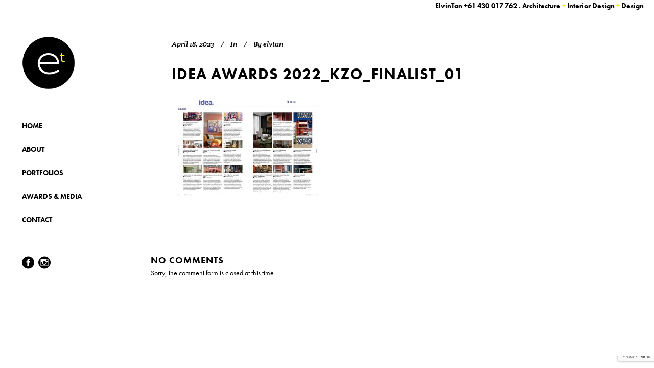

--- FILE ---
content_type: text/html
request_url: https://elvintan.com.au/portfolio/idea-awards-2022_finalist_kzo/idea-awards-2022_kzo_finalist_01/
body_size: 7785
content:
<!DOCTYPE html><html lang="en-AU"><head>  <script async src="https://www.googletagmanager.com/gtag/js?id=UA-113064393-1"></script> <script>window.dataLayer = window.dataLayer || [];
function gtag(){dataLayer.push(arguments);}
gtag('js', new Date());
gtag('config', 'UA-113064393-1');</script> <meta charset="UTF-8" /><meta name="viewport" content="width=device-width,initial-scale=1,user-scalable=no"><style type='text/css'></style><!-- <link rel='stylesheet' id='qode_default_style-css' href='https://elvintan.com.au/web/wp-content/cache/wmac/css/wmac_single_15573826a6f5d7e7e16dd7f00a6cbad0.css' type='text/css' media='all' /> --><!-- <link rel='stylesheet' id='qode_elegant-icons-css' href='https://elvintan.com.au/web/wp-content/themes/stockholm/css/elegant-icons/style.min.css' type='text/css' media='all' /> --><!-- <link rel='stylesheet' id='qode_linear-icons-css' href='https://elvintan.com.au/web/wp-content/cache/wmac/css/wmac_single_aa4cd95fc370b1cc4247fec9e0f946eb.css' type='text/css' media='all' /> --><!-- <link rel='stylesheet' id='childstyle-css' href='https://elvintan.com.au/web/wp-content/cache/wmac/css/wmac_single_6ce41a4eb7b3c4389573becaf1d5fab7.css' type='text/css' media='all' /> -->
<link rel="stylesheet" type="text/css" href="//elvintan.com.au/web/wp-content/cache/wpfc-minified/8hvcstba/7wud8.css" media="all"/><title>IDEA Awards 2022_KZO_Finalist_01 - ElvinTan</title><link rel="shortcut icon" type="image/x-icon" href="" /><link rel="apple-touch-icon" href="" /> <!--[if gte IE 9]><style type="text/css">.gradient {
filter: none;
}</style><![endif]--><link rel="stylesheet" href="https://use.typekit.net/jaa3qeb.css"><link href='//fonts.googleapis.com/css?family=Raleway:100,100italic,200,200italic,300,300italic,400,400italic,500,500italic,600,600italic,700,700italic,800,800italic,900,900italic|Crete+Round:100,100italic,200,200italic,300,300italic,400,400italic,500,500italic,600,600italic,700,700italic,800,800italic,900,900italic' rel='stylesheet' type='text/css' /><meta name='robots' content='index, follow, max-image-preview:large, max-snippet:-1, max-video-preview:-1' /><link rel="canonical" href="https://elvintan.com.au/portfolio/idea-awards-2022_finalist_kzo/idea-awards-2022_kzo_finalist_01/" /><meta property="og:locale" content="en_US" /><meta property="og:type" content="article" /><meta property="og:title" content="IDEA Awards 2022_KZO_Finalist_01 - ElvinTan" /><meta property="og:url" content="https://elvintan.com.au/portfolio/idea-awards-2022_finalist_kzo/idea-awards-2022_kzo_finalist_01/" /><meta property="og:site_name" content="ElvinTan" /><meta property="og:image" content="https://elvintan.com.au/portfolio/idea-awards-2022_finalist_kzo/idea-awards-2022_kzo_finalist_01" /><meta property="og:image:width" content="1" /><meta property="og:image:height" content="1" /><meta property="og:image:type" content="image/jpeg" /><meta name="twitter:card" content="summary_large_image" /> <script type="application/ld+json" class="yoast-schema-graph">{"@context":"https://schema.org","@graph":[{"@type":"WebPage","@id":"https://elvintan.com.au/portfolio/idea-awards-2022_finalist_kzo/idea-awards-2022_kzo_finalist_01/","url":"https://elvintan.com.au/portfolio/idea-awards-2022_finalist_kzo/idea-awards-2022_kzo_finalist_01/","name":"IDEA Awards 2022_KZO_Finalist_01 - ElvinTan","isPartOf":{"@id":"https://elvintan.com.au/#website"},"primaryImageOfPage":{"@id":"https://elvintan.com.au/portfolio/idea-awards-2022_finalist_kzo/idea-awards-2022_kzo_finalist_01/#primaryimage"},"image":{"@id":"https://elvintan.com.au/portfolio/idea-awards-2022_finalist_kzo/idea-awards-2022_kzo_finalist_01/#primaryimage"},"thumbnailUrl":"https://elvintan.com.au/web/wp-content/uploads/2023/04/IDEA-Awards-2022_KZO_Finalist_01.jpg","datePublished":"2023-04-18T08:59:18+00:00","breadcrumb":{"@id":"https://elvintan.com.au/portfolio/idea-awards-2022_finalist_kzo/idea-awards-2022_kzo_finalist_01/#breadcrumb"},"inLanguage":"en-AU","potentialAction":[{"@type":"ReadAction","target":["https://elvintan.com.au/portfolio/idea-awards-2022_finalist_kzo/idea-awards-2022_kzo_finalist_01/"]}]},{"@type":"ImageObject","inLanguage":"en-AU","@id":"https://elvintan.com.au/portfolio/idea-awards-2022_finalist_kzo/idea-awards-2022_kzo_finalist_01/#primaryimage","url":"https://elvintan.com.au/web/wp-content/uploads/2023/04/IDEA-Awards-2022_KZO_Finalist_01.jpg","contentUrl":"https://elvintan.com.au/web/wp-content/uploads/2023/04/IDEA-Awards-2022_KZO_Finalist_01.jpg","width":800,"height":501},{"@type":"BreadcrumbList","@id":"https://elvintan.com.au/portfolio/idea-awards-2022_finalist_kzo/idea-awards-2022_kzo_finalist_01/#breadcrumb","itemListElement":[{"@type":"ListItem","position":1,"name":"Home","item":"https://elvintan.com.au/"},{"@type":"ListItem","position":2,"name":"IDEA Awards 2022 Finalist KZO","item":"https://elvintan.com.au/portfolio/idea-awards-2022_finalist_kzo/"},{"@type":"ListItem","position":3,"name":"IDEA Awards 2022_KZO_Finalist_01"}]},{"@type":"WebSite","@id":"https://elvintan.com.au/#website","url":"https://elvintan.com.au/","name":"ElvinTan","description":"My WordPress Blog","potentialAction":[{"@type":"SearchAction","target":{"@type":"EntryPoint","urlTemplate":"https://elvintan.com.au/?s={search_term_string}"},"query-input":{"@type":"PropertyValueSpecification","valueRequired":true,"valueName":"search_term_string"}}],"inLanguage":"en-AU"}]}</script> <link rel='dns-prefetch' href='//maps.googleapis.com' /><link rel="alternate" title="oEmbed (JSON)" type="application/json+oembed" href="https://elvintan.com.au/wp-json/oembed/1.0/embed?url=https%3A%2F%2Felvintan.com.au%2Fportfolio%2Fidea-awards-2022_finalist_kzo%2Fidea-awards-2022_kzo_finalist_01%2F" /><link rel="alternate" title="oEmbed (XML)" type="text/xml+oembed" href="https://elvintan.com.au/wp-json/oembed/1.0/embed?url=https%3A%2F%2Felvintan.com.au%2Fportfolio%2Fidea-awards-2022_finalist_kzo%2Fidea-awards-2022_kzo_finalist_01%2F&#038;format=xml" /><style id='wp-img-auto-sizes-contain-inline-css' type='text/css'>img:is([sizes=auto i],[sizes^="auto," i]){contain-intrinsic-size:3000px 1500px}
/*# sourceURL=wp-img-auto-sizes-contain-inline-css */</style><!-- <link rel='stylesheet' id='layerslider-css' href='https://elvintan.com.au/web/wp-content/cache/wmac/css/wmac_single_c04c8a542b0849ee7ba937ed464bdf66.css' type='text/css' media='all' /> -->
<link rel="stylesheet" type="text/css" href="//elvintan.com.au/web/wp-content/cache/wpfc-minified/1e7zo3vr/7wud8.css" media="all"/><style id='wp-block-library-inline-css' type='text/css'>:root{--wp-block-synced-color:#7a00df;--wp-block-synced-color--rgb:122,0,223;--wp-bound-block-color:var(--wp-block-synced-color);--wp-editor-canvas-background:#ddd;--wp-admin-theme-color:#007cba;--wp-admin-theme-color--rgb:0,124,186;--wp-admin-theme-color-darker-10:#006ba1;--wp-admin-theme-color-darker-10--rgb:0,107,160.5;--wp-admin-theme-color-darker-20:#005a87;--wp-admin-theme-color-darker-20--rgb:0,90,135;--wp-admin-border-width-focus:2px}@media (min-resolution:192dpi){:root{--wp-admin-border-width-focus:1.5px}}.wp-element-button{cursor:pointer}:root .has-very-light-gray-background-color{background-color:#eee}:root .has-very-dark-gray-background-color{background-color:#313131}:root .has-very-light-gray-color{color:#eee}:root .has-very-dark-gray-color{color:#313131}:root .has-vivid-green-cyan-to-vivid-cyan-blue-gradient-background{background:linear-gradient(135deg,#00d084,#0693e3)}:root .has-purple-crush-gradient-background{background:linear-gradient(135deg,#34e2e4,#4721fb 50%,#ab1dfe)}:root .has-hazy-dawn-gradient-background{background:linear-gradient(135deg,#faaca8,#dad0ec)}:root .has-subdued-olive-gradient-background{background:linear-gradient(135deg,#fafae1,#67a671)}:root .has-atomic-cream-gradient-background{background:linear-gradient(135deg,#fdd79a,#004a59)}:root .has-nightshade-gradient-background{background:linear-gradient(135deg,#330968,#31cdcf)}:root .has-midnight-gradient-background{background:linear-gradient(135deg,#020381,#2874fc)}:root{--wp--preset--font-size--normal:16px;--wp--preset--font-size--huge:42px}.has-regular-font-size{font-size:1em}.has-larger-font-size{font-size:2.625em}.has-normal-font-size{font-size:var(--wp--preset--font-size--normal)}.has-huge-font-size{font-size:var(--wp--preset--font-size--huge)}.has-text-align-center{text-align:center}.has-text-align-left{text-align:left}.has-text-align-right{text-align:right}.has-fit-text{white-space:nowrap!important}#end-resizable-editor-section{display:none}.aligncenter{clear:both}.items-justified-left{justify-content:flex-start}.items-justified-center{justify-content:center}.items-justified-right{justify-content:flex-end}.items-justified-space-between{justify-content:space-between}.screen-reader-text{border:0;clip-path:inset(50%);height:1px;margin:-1px;overflow:hidden;padding:0;position:absolute;width:1px;word-wrap:normal!important}.screen-reader-text:focus{background-color:#ddd;clip-path:none;color:#444;display:block;font-size:1em;height:auto;left:5px;line-height:normal;padding:15px 23px 14px;text-decoration:none;top:5px;width:auto;z-index:100000}html :where(.has-border-color){border-style:solid}html :where([style*=border-top-color]){border-top-style:solid}html :where([style*=border-right-color]){border-right-style:solid}html :where([style*=border-bottom-color]){border-bottom-style:solid}html :where([style*=border-left-color]){border-left-style:solid}html :where([style*=border-width]){border-style:solid}html :where([style*=border-top-width]){border-top-style:solid}html :where([style*=border-right-width]){border-right-style:solid}html :where([style*=border-bottom-width]){border-bottom-style:solid}html :where([style*=border-left-width]){border-left-style:solid}html :where(img[class*=wp-image-]){height:auto;max-width:100%}:where(figure){margin:0 0 1em}html :where(.is-position-sticky){--wp-admin--admin-bar--position-offset:var(--wp-admin--admin-bar--height,0px)}@media screen and (max-width:600px){html :where(.is-position-sticky){--wp-admin--admin-bar--position-offset:0px}}
/*# sourceURL=wp-block-library-inline-css */</style><style id='global-styles-inline-css' type='text/css'>:root{--wp--preset--aspect-ratio--square: 1;--wp--preset--aspect-ratio--4-3: 4/3;--wp--preset--aspect-ratio--3-4: 3/4;--wp--preset--aspect-ratio--3-2: 3/2;--wp--preset--aspect-ratio--2-3: 2/3;--wp--preset--aspect-ratio--16-9: 16/9;--wp--preset--aspect-ratio--9-16: 9/16;--wp--preset--color--black: #000000;--wp--preset--color--cyan-bluish-gray: #abb8c3;--wp--preset--color--white: #ffffff;--wp--preset--color--pale-pink: #f78da7;--wp--preset--color--vivid-red: #cf2e2e;--wp--preset--color--luminous-vivid-orange: #ff6900;--wp--preset--color--luminous-vivid-amber: #fcb900;--wp--preset--color--light-green-cyan: #7bdcb5;--wp--preset--color--vivid-green-cyan: #00d084;--wp--preset--color--pale-cyan-blue: #8ed1fc;--wp--preset--color--vivid-cyan-blue: #0693e3;--wp--preset--color--vivid-purple: #9b51e0;--wp--preset--gradient--vivid-cyan-blue-to-vivid-purple: linear-gradient(135deg,rgb(6,147,227) 0%,rgb(155,81,224) 100%);--wp--preset--gradient--light-green-cyan-to-vivid-green-cyan: linear-gradient(135deg,rgb(122,220,180) 0%,rgb(0,208,130) 100%);--wp--preset--gradient--luminous-vivid-amber-to-luminous-vivid-orange: linear-gradient(135deg,rgb(252,185,0) 0%,rgb(255,105,0) 100%);--wp--preset--gradient--luminous-vivid-orange-to-vivid-red: linear-gradient(135deg,rgb(255,105,0) 0%,rgb(207,46,46) 100%);--wp--preset--gradient--very-light-gray-to-cyan-bluish-gray: linear-gradient(135deg,rgb(238,238,238) 0%,rgb(169,184,195) 100%);--wp--preset--gradient--cool-to-warm-spectrum: linear-gradient(135deg,rgb(74,234,220) 0%,rgb(151,120,209) 20%,rgb(207,42,186) 40%,rgb(238,44,130) 60%,rgb(251,105,98) 80%,rgb(254,248,76) 100%);--wp--preset--gradient--blush-light-purple: linear-gradient(135deg,rgb(255,206,236) 0%,rgb(152,150,240) 100%);--wp--preset--gradient--blush-bordeaux: linear-gradient(135deg,rgb(254,205,165) 0%,rgb(254,45,45) 50%,rgb(107,0,62) 100%);--wp--preset--gradient--luminous-dusk: linear-gradient(135deg,rgb(255,203,112) 0%,rgb(199,81,192) 50%,rgb(65,88,208) 100%);--wp--preset--gradient--pale-ocean: linear-gradient(135deg,rgb(255,245,203) 0%,rgb(182,227,212) 50%,rgb(51,167,181) 100%);--wp--preset--gradient--electric-grass: linear-gradient(135deg,rgb(202,248,128) 0%,rgb(113,206,126) 100%);--wp--preset--gradient--midnight: linear-gradient(135deg,rgb(2,3,129) 0%,rgb(40,116,252) 100%);--wp--preset--font-size--small: 13px;--wp--preset--font-size--medium: 20px;--wp--preset--font-size--large: 36px;--wp--preset--font-size--x-large: 42px;--wp--preset--spacing--20: 0.44rem;--wp--preset--spacing--30: 0.67rem;--wp--preset--spacing--40: 1rem;--wp--preset--spacing--50: 1.5rem;--wp--preset--spacing--60: 2.25rem;--wp--preset--spacing--70: 3.38rem;--wp--preset--spacing--80: 5.06rem;--wp--preset--shadow--natural: 6px 6px 9px rgba(0, 0, 0, 0.2);--wp--preset--shadow--deep: 12px 12px 50px rgba(0, 0, 0, 0.4);--wp--preset--shadow--sharp: 6px 6px 0px rgba(0, 0, 0, 0.2);--wp--preset--shadow--outlined: 6px 6px 0px -3px rgb(255, 255, 255), 6px 6px rgb(0, 0, 0);--wp--preset--shadow--crisp: 6px 6px 0px rgb(0, 0, 0);}:where(.is-layout-flex){gap: 0.5em;}:where(.is-layout-grid){gap: 0.5em;}body .is-layout-flex{display: flex;}.is-layout-flex{flex-wrap: wrap;align-items: center;}.is-layout-flex > :is(*, div){margin: 0;}body .is-layout-grid{display: grid;}.is-layout-grid > :is(*, div){margin: 0;}:where(.wp-block-columns.is-layout-flex){gap: 2em;}:where(.wp-block-columns.is-layout-grid){gap: 2em;}:where(.wp-block-post-template.is-layout-flex){gap: 1.25em;}:where(.wp-block-post-template.is-layout-grid){gap: 1.25em;}.has-black-color{color: var(--wp--preset--color--black) !important;}.has-cyan-bluish-gray-color{color: var(--wp--preset--color--cyan-bluish-gray) !important;}.has-white-color{color: var(--wp--preset--color--white) !important;}.has-pale-pink-color{color: var(--wp--preset--color--pale-pink) !important;}.has-vivid-red-color{color: var(--wp--preset--color--vivid-red) !important;}.has-luminous-vivid-orange-color{color: var(--wp--preset--color--luminous-vivid-orange) !important;}.has-luminous-vivid-amber-color{color: var(--wp--preset--color--luminous-vivid-amber) !important;}.has-light-green-cyan-color{color: var(--wp--preset--color--light-green-cyan) !important;}.has-vivid-green-cyan-color{color: var(--wp--preset--color--vivid-green-cyan) !important;}.has-pale-cyan-blue-color{color: var(--wp--preset--color--pale-cyan-blue) !important;}.has-vivid-cyan-blue-color{color: var(--wp--preset--color--vivid-cyan-blue) !important;}.has-vivid-purple-color{color: var(--wp--preset--color--vivid-purple) !important;}.has-black-background-color{background-color: var(--wp--preset--color--black) !important;}.has-cyan-bluish-gray-background-color{background-color: var(--wp--preset--color--cyan-bluish-gray) !important;}.has-white-background-color{background-color: var(--wp--preset--color--white) !important;}.has-pale-pink-background-color{background-color: var(--wp--preset--color--pale-pink) !important;}.has-vivid-red-background-color{background-color: var(--wp--preset--color--vivid-red) !important;}.has-luminous-vivid-orange-background-color{background-color: var(--wp--preset--color--luminous-vivid-orange) !important;}.has-luminous-vivid-amber-background-color{background-color: var(--wp--preset--color--luminous-vivid-amber) !important;}.has-light-green-cyan-background-color{background-color: var(--wp--preset--color--light-green-cyan) !important;}.has-vivid-green-cyan-background-color{background-color: var(--wp--preset--color--vivid-green-cyan) !important;}.has-pale-cyan-blue-background-color{background-color: var(--wp--preset--color--pale-cyan-blue) !important;}.has-vivid-cyan-blue-background-color{background-color: var(--wp--preset--color--vivid-cyan-blue) !important;}.has-vivid-purple-background-color{background-color: var(--wp--preset--color--vivid-purple) !important;}.has-black-border-color{border-color: var(--wp--preset--color--black) !important;}.has-cyan-bluish-gray-border-color{border-color: var(--wp--preset--color--cyan-bluish-gray) !important;}.has-white-border-color{border-color: var(--wp--preset--color--white) !important;}.has-pale-pink-border-color{border-color: var(--wp--preset--color--pale-pink) !important;}.has-vivid-red-border-color{border-color: var(--wp--preset--color--vivid-red) !important;}.has-luminous-vivid-orange-border-color{border-color: var(--wp--preset--color--luminous-vivid-orange) !important;}.has-luminous-vivid-amber-border-color{border-color: var(--wp--preset--color--luminous-vivid-amber) !important;}.has-light-green-cyan-border-color{border-color: var(--wp--preset--color--light-green-cyan) !important;}.has-vivid-green-cyan-border-color{border-color: var(--wp--preset--color--vivid-green-cyan) !important;}.has-pale-cyan-blue-border-color{border-color: var(--wp--preset--color--pale-cyan-blue) !important;}.has-vivid-cyan-blue-border-color{border-color: var(--wp--preset--color--vivid-cyan-blue) !important;}.has-vivid-purple-border-color{border-color: var(--wp--preset--color--vivid-purple) !important;}.has-vivid-cyan-blue-to-vivid-purple-gradient-background{background: var(--wp--preset--gradient--vivid-cyan-blue-to-vivid-purple) !important;}.has-light-green-cyan-to-vivid-green-cyan-gradient-background{background: var(--wp--preset--gradient--light-green-cyan-to-vivid-green-cyan) !important;}.has-luminous-vivid-amber-to-luminous-vivid-orange-gradient-background{background: var(--wp--preset--gradient--luminous-vivid-amber-to-luminous-vivid-orange) !important;}.has-luminous-vivid-orange-to-vivid-red-gradient-background{background: var(--wp--preset--gradient--luminous-vivid-orange-to-vivid-red) !important;}.has-very-light-gray-to-cyan-bluish-gray-gradient-background{background: var(--wp--preset--gradient--very-light-gray-to-cyan-bluish-gray) !important;}.has-cool-to-warm-spectrum-gradient-background{background: var(--wp--preset--gradient--cool-to-warm-spectrum) !important;}.has-blush-light-purple-gradient-background{background: var(--wp--preset--gradient--blush-light-purple) !important;}.has-blush-bordeaux-gradient-background{background: var(--wp--preset--gradient--blush-bordeaux) !important;}.has-luminous-dusk-gradient-background{background: var(--wp--preset--gradient--luminous-dusk) !important;}.has-pale-ocean-gradient-background{background: var(--wp--preset--gradient--pale-ocean) !important;}.has-electric-grass-gradient-background{background: var(--wp--preset--gradient--electric-grass) !important;}.has-midnight-gradient-background{background: var(--wp--preset--gradient--midnight) !important;}.has-small-font-size{font-size: var(--wp--preset--font-size--small) !important;}.has-medium-font-size{font-size: var(--wp--preset--font-size--medium) !important;}.has-large-font-size{font-size: var(--wp--preset--font-size--large) !important;}.has-x-large-font-size{font-size: var(--wp--preset--font-size--x-large) !important;}
/*# sourceURL=global-styles-inline-css */</style><style id='classic-theme-styles-inline-css' type='text/css'>/*! This file is auto-generated */
.wp-block-button__link{color:#fff;background-color:#32373c;border-radius:9999px;box-shadow:none;text-decoration:none;padding:calc(.667em + 2px) calc(1.333em + 2px);font-size:1.125em}.wp-block-file__button{background:#32373c;color:#fff;text-decoration:none}
/*# sourceURL=/wp-includes/css/classic-themes.min.css */</style><!-- <link rel='stylesheet' id='contact-form-7-css' href='https://elvintan.com.au/web/wp-content/cache/wmac/css/wmac_single_64ac31699f5326cb3c76122498b76f66.css' type='text/css' media='all' /> --><!-- <link rel='stylesheet' id='qode_stylesheet-css' href='https://elvintan.com.au/web/wp-content/themes/stockholm/css/stylesheet.min.css' type='text/css' media='all' /> --><!-- <link rel='stylesheet' id='qode_style_dynamic-css' href='https://elvintan.com.au/web/wp-content/cache/wmac/css/wmac_single_ddf316c13d51d6c16e88eb98a6689c32.css' type='text/css' media='all' /> --><!-- <link rel='stylesheet' id='qode_font-awesome-css' href='https://elvintan.com.au/web/wp-content/themes/stockholm/css/font-awesome/css/font-awesome.min.css' type='text/css' media='all' /> --><!-- <link rel='stylesheet' id='mediaelement-css' href='https://elvintan.com.au/web/wp-includes/js/mediaelement/mediaelementplayer-legacy.min.css' type='text/css' media='all' /> --><!-- <link rel='stylesheet' id='wp-mediaelement-css' href='https://elvintan.com.au/web/wp-includes/js/mediaelement/wp-mediaelement.min.css' type='text/css' media='all' /> --><!-- <link rel='stylesheet' id='qode_responsive-css' href='https://elvintan.com.au/web/wp-content/themes/stockholm/css/responsive.min.css' type='text/css' media='all' /> --><!-- <link rel='stylesheet' id='qode_style_dynamic_responsive-css' href='https://elvintan.com.au/web/wp-content/cache/wmac/css/wmac_single_74abcdb631d606f020c4ed3e43da0cae.css' type='text/css' media='all' /> --><!-- <link rel='stylesheet' id='qode_vertical_responsive-css' href='https://elvintan.com.au/web/wp-content/themes/stockholm/css/vertical_responsive.min.css' type='text/css' media='all' /> --><!-- <link rel='stylesheet' id='js_composer_front-css' href='https://elvintan.com.au/web/wp-content/plugins/js_composer/assets/css/js_composer.min.css' type='text/css' media='all' /> --><!-- <link rel='stylesheet' id='qode_custom_css-css' href='https://elvintan.com.au/web/wp-content/cache/wmac/css/wmac_single_d8a8b2385ef6bf77b0af58a65e4ae938.css' type='text/css' media='all' /> --><!-- <link rel='stylesheet' id='qode_webkit-css' href='https://elvintan.com.au/web/wp-content/cache/wmac/css/wmac_single_76a54724c04b8afbdc63ab1cf1db031f.css' type='text/css' media='all' /> -->
<link rel="stylesheet" type="text/css" href="//elvintan.com.au/web/wp-content/cache/wpfc-minified/5dz8htz/7wvc9.css" media="all"/>   <script type="text/javascript" id="layerslider-utils-js-extra">var LS_Meta = {"v":"7.11.0","fixGSAP":"1"};
//# sourceURL=layerslider-utils-js-extra</script>    <script></script><meta name="generator" content="Powered by LayerSlider 7.11.0 - Build Heros, Sliders, and Popups. Create Animations and Beautiful, Rich Web Content as Easy as Never Before on WordPress." /><link rel="https://api.w.org/" href="https://elvintan.com.au/wp-json/" /><link rel="alternate" title="JSON" type="application/json" href="https://elvintan.com.au/wp-json/wp/v2/media/2198" /><meta name="generator" content="Powered by WPBakery Page Builder - drag and drop page builder for WordPress."/><link rel="icon" href="https://elvintan.com.au/web/wp-content/uploads/2018/01/favicon-150x150.png" sizes="32x32" /><link rel="icon" href="https://elvintan.com.au/web/wp-content/uploads/2018/01/favicon-300x300.png" sizes="192x192" /><link rel="apple-touch-icon" href="https://elvintan.com.au/web/wp-content/uploads/2018/01/favicon-300x300.png" /><meta name="msapplication-TileImage" content="https://elvintan.com.au/web/wp-content/uploads/2018/01/favicon-300x300.png" /> <noscript><style>.wpb_animate_when_almost_visible { opacity: 1; }</style></noscript></head><body class="attachment wp-singular attachment-template-default single single-attachment postid-2198 attachmentid-2198 attachment-jpeg wp-theme-stockholm wp-child-theme-stockholm-child ajax_fade page_not_loaded  select-child-theme-ver-1.0.0 select-theme-ver-4.2 vertical_menu_enabled menu-animation-underline side_area_uncovered smooth_scroll wpb-js-composer js-comp-ver-8.7.2 vc_responsive"><div class="wrapper"><div class="wrapper_inner"><aside class="vertical_menu_area with_scroll " ><div class="vertical_area_background" ></div><div class="vertical_logo_wrapper"><div class="q_logo_vertical"> <a href="https://elvintan.com.au/"> <img class="normal" src="https://elvintan.com.au/web/wp-content/uploads/2018/01/elvin-tan-logo-dark.png" alt="Logo"/> <img class="light" src="https://elvintan.com.au/web/wp-content/uploads/2018/01/elvin-tan-logo-dark.png" alt="Logo"/> <img class="dark" src="https://elvintan.com.au/web/wp-content/uploads/2018/01/elvin-tan-logo-light.png" alt="Logo"/> </a></div></div><nav class="vertical_menu dropdown_animation vm_click_event vertical_menu_toggle"><ul id="menu-main-menu" class=""><li id="nav-menu-item-322" class="menu-item menu-item-type-post_type menu-item-object-page menu-item-home  narrow"><a href="https://elvintan.com.au/" class=""><i class="menu_icon fa blank"></i><span class="menu-text">Home</span><span class="plus"></span></a></li><li id="nav-menu-item-324" class="menu-item menu-item-type-post_type menu-item-object-page  narrow"><a href="https://elvintan.com.au/about/" class=""><i class="menu_icon fa blank"></i><span class="menu-text">About</span><span class="plus"></span></a></li><li id="nav-menu-item-323" class="menu-item menu-item-type-post_type menu-item-object-page  narrow"><a href="https://elvintan.com.au/interior-design-portfolios-melbourne/" class=""><i class="menu_icon fa blank"></i><span class="menu-text">Portfolios</span><span class="plus"></span></a></li><li id="nav-menu-item-698" class="menu-item menu-item-type-post_type menu-item-object-page  narrow"><a href="https://elvintan.com.au/awards-media/" class=""><i class="menu_icon fa blank"></i><span class="menu-text">Awards &#038; Media</span><span class="plus"></span></a></li><li id="nav-menu-item-325" class="menu-item menu-item-type-post_type menu-item-object-page  narrow"><a href="https://elvintan.com.au/contact/" class=""><i class="menu_icon fa blank"></i><span class="menu-text">Contact</span><span class="plus"></span></a></li></ul></nav><div class="vertical_menu_area_widget_holder"><div id="text-2" class="widget widget_text"><div class="textwidget"><div class="vc_empty_space"   style="height: 27px"><span class="vc_empty_space_inner"></span></div> <a href="https://www.facebook.com/ElvinTanDesign" target="_blank"><i class="social_facebook_circle"></i></a> <a href="https://www.instagram.com/elvintandesign/" target="_blank"><i class="social_instagram_circle"></i></a></div></div></div></aside><header class="page_header   fixed   "><div class="header-custom clearfix"> <strong>ElvinTan <a href="tel:+61 430 017 762">+61 430 017 762</a> . Architecture <span style="color: #f1e919;">+</span> Interior Design <span style="color: #f1e919;">+</span> Design</strong></div><div class="header_inner clearfix"><div class="header_bottom clearfix" style='' ><div class="container"><div class="container_inner clearfix" ><div class="header_inner_left"><div class="mobile_menu_button"><span><i class="fa fa-bars"></i></span></div><div class="logo_wrapper"><div class="q_logo"><a href="https://elvintan.com.au/"><img class="normal" src="https://elvintan.com.au/web/wp-content/uploads/2018/01/elvin-tan-logo-dark.png" alt="Logo"/><img class="light" src="https://elvintan.com.au/web/wp-content/uploads/2018/01/elvin-tan-logo-dark.png" alt="Logo"/><img class="dark" src="https://elvintan.com.au/web/wp-content/uploads/2018/01/elvin-tan-logo-light.png" alt="Logo"/><img class="sticky" src="https://elvintan.com.au/web/wp-content/uploads/2018/01/elvin-tan-logo-dark.png" alt="Logo"/></a></div></div></div></div></div><nav class="mobile_menu"><ul id="menu-main-menu-1" class=""><li id="mobile-menu-item-322" class="menu-item menu-item-type-post_type menu-item-object-page menu-item-home "><a href="https://elvintan.com.au/" class=""><span>Home</span></a><span class="mobile_arrow"><i class="fa fa-angle-right"></i><i class="fa fa-angle-down"></i></span></li><li id="mobile-menu-item-324" class="menu-item menu-item-type-post_type menu-item-object-page "><a href="https://elvintan.com.au/about/" class=""><span>About</span></a><span class="mobile_arrow"><i class="fa fa-angle-right"></i><i class="fa fa-angle-down"></i></span></li><li id="mobile-menu-item-323" class="menu-item menu-item-type-post_type menu-item-object-page "><a href="https://elvintan.com.au/interior-design-portfolios-melbourne/" class=""><span>Portfolios</span></a><span class="mobile_arrow"><i class="fa fa-angle-right"></i><i class="fa fa-angle-down"></i></span></li><li id="mobile-menu-item-698" class="menu-item menu-item-type-post_type menu-item-object-page "><a href="https://elvintan.com.au/awards-media/" class=""><span>Awards &#038; Media</span></a><span class="mobile_arrow"><i class="fa fa-angle-right"></i><i class="fa fa-angle-down"></i></span></li><li id="mobile-menu-item-325" class="menu-item menu-item-type-post_type menu-item-object-page "><a href="https://elvintan.com.au/contact/" class=""><span>Contact</span></a><span class="mobile_arrow"><i class="fa fa-angle-right"></i><i class="fa fa-angle-down"></i></span></li></ul></nav></div></div></header> <a id='back_to_top' href='#'> <span class="fa-stack"> <span class="arrow_carrot-up"></span> </span> </a><div class="content "><div class="meta"><div class="seo_title">IDEA Awards 2022_KZO_Finalist_01 - ElvinTan</div> <span id="qode_page_id">2198</span><div class="body_classes">attachment,wp-singular,attachment-template-default,single,single-attachment,postid-2198,attachmentid-2198,attachment-jpeg,wp-theme-stockholm,wp-child-theme-stockholm-child,ajax_fade,page_not_loaded,,select-child-theme-ver-1.0.0,select-theme-ver-4.2,vertical_menu_enabled,menu-animation-underline,side_area_uncovered,smooth_scroll,wpb-js-composer js-comp-ver-8.7.2,vc_responsive</div></div><div class="content_inner  "><div class="container"><div class="container_inner default_template_holder" ><div class="blog_holder blog_single"><article id="post-2198" class="post-2198 attachment type-attachment status-inherit hentry"><div class="post_content_holder"><div class="post_text"><div class="post_text_inner"><div class="post_info"> <span class="time"> <span>April 18, 2023</span> </span> <span class="post_category"> <span>In</span> <span></span> </span> <span class="post_author"> <span>By</span> <a class="post_author_link" href="https://elvintan.com.au/author/elvtan/"> <span>elvtan</span> </a> </span></div><div class="post_content"><h2><span>IDEA Awards 2022_KZO_Finalist_01</span></h2><p class="attachment"><a href='https://elvintan.com.au/web/wp-content/uploads/2023/04/IDEA-Awards-2022_KZO_Finalist_01.jpg'><img fetchpriority="high" decoding="async" width="300" height="188" src="https://elvintan.com.au/web/wp-content/uploads/2023/04/IDEA-Awards-2022_KZO_Finalist_01-300x188.jpg" class="attachment-medium size-medium" alt="IDEA Awards 2022 Finalist KZO" srcset="https://elvintan.com.au/web/wp-content/uploads/2023/04/IDEA-Awards-2022_KZO_Finalist_01-300x188.jpg 300w, https://elvintan.com.au/web/wp-content/uploads/2023/04/IDEA-Awards-2022_KZO_Finalist_01-768x481.jpg 768w, https://elvintan.com.au/web/wp-content/uploads/2023/04/IDEA-Awards-2022_KZO_Finalist_01-700x438.jpg 700w, https://elvintan.com.au/web/wp-content/uploads/2023/04/IDEA-Awards-2022_KZO_Finalist_01.jpg 800w" sizes="(max-width: 300px) 100vw, 300px" title="IDEA Awards 2022 Finalist KZO" /></a></p><div class="clear"></div></div></div></div></div></article><div class="comment_holder clearfix" id="comments"><div class="comment_number"><div class="comment_number_inner"><h5>No Comments</h5></div></div><div class="comments"><p>Sorry, the comment form is closed at this time.</p></div></div><div class="comment_pager"><p></p></div><div class="comment_form"></div></div></div></div></div></div><footer ><div class="footer_inner clearfix"></div></footer></div></div> <script type="speculationrules">{"prefetch":[{"source":"document","where":{"and":[{"href_matches":"/*"},{"not":{"href_matches":["/web/wp-*.php","/web/wp-admin/*","/web/wp-content/uploads/*","/web/wp-content/*","/web/wp-content/plugins/*","/web/wp-content/themes/stockholm-child/*","/web/wp-content/themes/stockholm/*","/*\\?(.+)"]}},{"not":{"selector_matches":"a[rel~=\"nofollow\"]"}},{"not":{"selector_matches":".no-prefetch, .no-prefetch a"}}]},"eagerness":"conservative"}]}</script>   <script type="text/javascript" id="wp-i18n-js-after">wp.i18n.setLocaleData( { 'text direction\u0004ltr': [ 'ltr' ] } );
//# sourceURL=wp-i18n-js-after</script>  <script type="text/javascript" id="contact-form-7-js-before">var wpcf7 = {
"api": {
"root": "https:\/\/elvintan.com.au\/wp-json\/",
"namespace": "contact-form-7\/v1"
}
};
//# sourceURL=contact-form-7-js-before</script>  <script type="text/javascript" id="qode-like-js-extra">var qodeLike = {"ajaxurl":"https://elvintan.com.au/web/wp-admin/admin-ajax.php"};
//# sourceURL=qode-like-js-extra</script>  <script type="text/javascript" id="mediaelement-core-js-before">var mejsL10n = {"language":"en","strings":{"mejs.download-file":"Download File","mejs.install-flash":"You are using a browser that does not have Flash player enabled or installed. Please turn on your Flash player plugin or download the latest version from https://get.adobe.com/flashplayer/","mejs.fullscreen":"Fullscreen","mejs.play":"Play","mejs.pause":"Pause","mejs.time-slider":"Time Slider","mejs.time-help-text":"Use Left/Right Arrow keys to advance one second, Up/Down arrows to advance ten seconds.","mejs.live-broadcast":"Live Broadcast","mejs.volume-help-text":"Use Up/Down Arrow keys to increase or decrease volume.","mejs.unmute":"Unmute","mejs.mute":"Mute","mejs.volume-slider":"Volume Slider","mejs.video-player":"Video Player","mejs.audio-player":"Audio Player","mejs.captions-subtitles":"Captions/Subtitles","mejs.captions-chapters":"Chapters","mejs.none":"None","mejs.afrikaans":"Afrikaans","mejs.albanian":"Albanian","mejs.arabic":"Arabic","mejs.belarusian":"Belarusian","mejs.bulgarian":"Bulgarian","mejs.catalan":"Catalan","mejs.chinese":"Chinese","mejs.chinese-simplified":"Chinese (Simplified)","mejs.chinese-traditional":"Chinese (Traditional)","mejs.croatian":"Croatian","mejs.czech":"Czech","mejs.danish":"Danish","mejs.dutch":"Dutch","mejs.english":"English","mejs.estonian":"Estonian","mejs.filipino":"Filipino","mejs.finnish":"Finnish","mejs.french":"French","mejs.galician":"Galician","mejs.german":"German","mejs.greek":"Greek","mejs.haitian-creole":"Haitian Creole","mejs.hebrew":"Hebrew","mejs.hindi":"Hindi","mejs.hungarian":"Hungarian","mejs.icelandic":"Icelandic","mejs.indonesian":"Indonesian","mejs.irish":"Irish","mejs.italian":"Italian","mejs.japanese":"Japanese","mejs.korean":"Korean","mejs.latvian":"Latvian","mejs.lithuanian":"Lithuanian","mejs.macedonian":"Macedonian","mejs.malay":"Malay","mejs.maltese":"Maltese","mejs.norwegian":"Norwegian","mejs.persian":"Persian","mejs.polish":"Polish","mejs.portuguese":"Portuguese","mejs.romanian":"Romanian","mejs.russian":"Russian","mejs.serbian":"Serbian","mejs.slovak":"Slovak","mejs.slovenian":"Slovenian","mejs.spanish":"Spanish","mejs.swahili":"Swahili","mejs.swedish":"Swedish","mejs.tagalog":"Tagalog","mejs.thai":"Thai","mejs.turkish":"Turkish","mejs.ukrainian":"Ukrainian","mejs.vietnamese":"Vietnamese","mejs.welsh":"Welsh","mejs.yiddish":"Yiddish"}};
//# sourceURL=mediaelement-core-js-before</script>   <script type="text/javascript" id="mediaelement-js-extra">var _wpmejsSettings = {"pluginPath":"/web/wp-includes/js/mediaelement/","classPrefix":"mejs-","stretching":"responsive","audioShortcodeLibrary":"mediaelement","videoShortcodeLibrary":"mediaelement"};
//# sourceURL=mediaelement-js-extra</script>          <script type="text/javascript" src="//maps.googleapis.com/maps/api/js?key" id="google_map_api-js"></script> <script type="text/javascript" id="qode_default_dynamic-js-extra">var no_ajax_obj = {"no_ajax_pages":["","https://elvintan.com.au/web/wp-login.php?action=logout&_wpnonce=fdaa179f75"]};
//# sourceURL=qode_default_dynamic-js-extra</script>  <script type="text/javascript" id="qode_default-js-extra">var QodeAdminAjax = {"ajaxurl":"https://elvintan.com.au/web/wp-admin/admin-ajax.php"};
//# sourceURL=qode_default-js-extra</script>      <script type="text/javascript" src="https://www.google.com/recaptcha/api.js?render=6Lcj9J8aAAAAACxr3xhrxL3SZ2yozvUvsbcYhv1K" id="google-recaptcha-js"></script>  <script type="text/javascript" id="wpcf7-recaptcha-js-before">var wpcf7_recaptcha = {
"sitekey": "6Lcj9J8aAAAAACxr3xhrxL3SZ2yozvUvsbcYhv1K",
"actions": {
"homepage": "homepage",
"contactform": "contactform"
}
};
//# sourceURL=wpcf7-recaptcha-js-before</script>  <script></script><script type="text/javascript" defer src="https://elvintan.com.au/web/wp-content/cache/wmac/js/wmac_bfa3dd6290d116162a633d5984e003ea.js"></script></body></html>

--- FILE ---
content_type: text/html; charset=utf-8
request_url: https://www.google.com/recaptcha/api2/anchor?ar=1&k=6Lcj9J8aAAAAACxr3xhrxL3SZ2yozvUvsbcYhv1K&co=aHR0cHM6Ly9lbHZpbnRhbi5jb20uYXU6NDQz&hl=en&v=PoyoqOPhxBO7pBk68S4YbpHZ&size=invisible&anchor-ms=20000&execute-ms=30000&cb=wc6jgxnzi5kc
body_size: 48802
content:
<!DOCTYPE HTML><html dir="ltr" lang="en"><head><meta http-equiv="Content-Type" content="text/html; charset=UTF-8">
<meta http-equiv="X-UA-Compatible" content="IE=edge">
<title>reCAPTCHA</title>
<style type="text/css">
/* cyrillic-ext */
@font-face {
  font-family: 'Roboto';
  font-style: normal;
  font-weight: 400;
  font-stretch: 100%;
  src: url(//fonts.gstatic.com/s/roboto/v48/KFO7CnqEu92Fr1ME7kSn66aGLdTylUAMa3GUBHMdazTgWw.woff2) format('woff2');
  unicode-range: U+0460-052F, U+1C80-1C8A, U+20B4, U+2DE0-2DFF, U+A640-A69F, U+FE2E-FE2F;
}
/* cyrillic */
@font-face {
  font-family: 'Roboto';
  font-style: normal;
  font-weight: 400;
  font-stretch: 100%;
  src: url(//fonts.gstatic.com/s/roboto/v48/KFO7CnqEu92Fr1ME7kSn66aGLdTylUAMa3iUBHMdazTgWw.woff2) format('woff2');
  unicode-range: U+0301, U+0400-045F, U+0490-0491, U+04B0-04B1, U+2116;
}
/* greek-ext */
@font-face {
  font-family: 'Roboto';
  font-style: normal;
  font-weight: 400;
  font-stretch: 100%;
  src: url(//fonts.gstatic.com/s/roboto/v48/KFO7CnqEu92Fr1ME7kSn66aGLdTylUAMa3CUBHMdazTgWw.woff2) format('woff2');
  unicode-range: U+1F00-1FFF;
}
/* greek */
@font-face {
  font-family: 'Roboto';
  font-style: normal;
  font-weight: 400;
  font-stretch: 100%;
  src: url(//fonts.gstatic.com/s/roboto/v48/KFO7CnqEu92Fr1ME7kSn66aGLdTylUAMa3-UBHMdazTgWw.woff2) format('woff2');
  unicode-range: U+0370-0377, U+037A-037F, U+0384-038A, U+038C, U+038E-03A1, U+03A3-03FF;
}
/* math */
@font-face {
  font-family: 'Roboto';
  font-style: normal;
  font-weight: 400;
  font-stretch: 100%;
  src: url(//fonts.gstatic.com/s/roboto/v48/KFO7CnqEu92Fr1ME7kSn66aGLdTylUAMawCUBHMdazTgWw.woff2) format('woff2');
  unicode-range: U+0302-0303, U+0305, U+0307-0308, U+0310, U+0312, U+0315, U+031A, U+0326-0327, U+032C, U+032F-0330, U+0332-0333, U+0338, U+033A, U+0346, U+034D, U+0391-03A1, U+03A3-03A9, U+03B1-03C9, U+03D1, U+03D5-03D6, U+03F0-03F1, U+03F4-03F5, U+2016-2017, U+2034-2038, U+203C, U+2040, U+2043, U+2047, U+2050, U+2057, U+205F, U+2070-2071, U+2074-208E, U+2090-209C, U+20D0-20DC, U+20E1, U+20E5-20EF, U+2100-2112, U+2114-2115, U+2117-2121, U+2123-214F, U+2190, U+2192, U+2194-21AE, U+21B0-21E5, U+21F1-21F2, U+21F4-2211, U+2213-2214, U+2216-22FF, U+2308-230B, U+2310, U+2319, U+231C-2321, U+2336-237A, U+237C, U+2395, U+239B-23B7, U+23D0, U+23DC-23E1, U+2474-2475, U+25AF, U+25B3, U+25B7, U+25BD, U+25C1, U+25CA, U+25CC, U+25FB, U+266D-266F, U+27C0-27FF, U+2900-2AFF, U+2B0E-2B11, U+2B30-2B4C, U+2BFE, U+3030, U+FF5B, U+FF5D, U+1D400-1D7FF, U+1EE00-1EEFF;
}
/* symbols */
@font-face {
  font-family: 'Roboto';
  font-style: normal;
  font-weight: 400;
  font-stretch: 100%;
  src: url(//fonts.gstatic.com/s/roboto/v48/KFO7CnqEu92Fr1ME7kSn66aGLdTylUAMaxKUBHMdazTgWw.woff2) format('woff2');
  unicode-range: U+0001-000C, U+000E-001F, U+007F-009F, U+20DD-20E0, U+20E2-20E4, U+2150-218F, U+2190, U+2192, U+2194-2199, U+21AF, U+21E6-21F0, U+21F3, U+2218-2219, U+2299, U+22C4-22C6, U+2300-243F, U+2440-244A, U+2460-24FF, U+25A0-27BF, U+2800-28FF, U+2921-2922, U+2981, U+29BF, U+29EB, U+2B00-2BFF, U+4DC0-4DFF, U+FFF9-FFFB, U+10140-1018E, U+10190-1019C, U+101A0, U+101D0-101FD, U+102E0-102FB, U+10E60-10E7E, U+1D2C0-1D2D3, U+1D2E0-1D37F, U+1F000-1F0FF, U+1F100-1F1AD, U+1F1E6-1F1FF, U+1F30D-1F30F, U+1F315, U+1F31C, U+1F31E, U+1F320-1F32C, U+1F336, U+1F378, U+1F37D, U+1F382, U+1F393-1F39F, U+1F3A7-1F3A8, U+1F3AC-1F3AF, U+1F3C2, U+1F3C4-1F3C6, U+1F3CA-1F3CE, U+1F3D4-1F3E0, U+1F3ED, U+1F3F1-1F3F3, U+1F3F5-1F3F7, U+1F408, U+1F415, U+1F41F, U+1F426, U+1F43F, U+1F441-1F442, U+1F444, U+1F446-1F449, U+1F44C-1F44E, U+1F453, U+1F46A, U+1F47D, U+1F4A3, U+1F4B0, U+1F4B3, U+1F4B9, U+1F4BB, U+1F4BF, U+1F4C8-1F4CB, U+1F4D6, U+1F4DA, U+1F4DF, U+1F4E3-1F4E6, U+1F4EA-1F4ED, U+1F4F7, U+1F4F9-1F4FB, U+1F4FD-1F4FE, U+1F503, U+1F507-1F50B, U+1F50D, U+1F512-1F513, U+1F53E-1F54A, U+1F54F-1F5FA, U+1F610, U+1F650-1F67F, U+1F687, U+1F68D, U+1F691, U+1F694, U+1F698, U+1F6AD, U+1F6B2, U+1F6B9-1F6BA, U+1F6BC, U+1F6C6-1F6CF, U+1F6D3-1F6D7, U+1F6E0-1F6EA, U+1F6F0-1F6F3, U+1F6F7-1F6FC, U+1F700-1F7FF, U+1F800-1F80B, U+1F810-1F847, U+1F850-1F859, U+1F860-1F887, U+1F890-1F8AD, U+1F8B0-1F8BB, U+1F8C0-1F8C1, U+1F900-1F90B, U+1F93B, U+1F946, U+1F984, U+1F996, U+1F9E9, U+1FA00-1FA6F, U+1FA70-1FA7C, U+1FA80-1FA89, U+1FA8F-1FAC6, U+1FACE-1FADC, U+1FADF-1FAE9, U+1FAF0-1FAF8, U+1FB00-1FBFF;
}
/* vietnamese */
@font-face {
  font-family: 'Roboto';
  font-style: normal;
  font-weight: 400;
  font-stretch: 100%;
  src: url(//fonts.gstatic.com/s/roboto/v48/KFO7CnqEu92Fr1ME7kSn66aGLdTylUAMa3OUBHMdazTgWw.woff2) format('woff2');
  unicode-range: U+0102-0103, U+0110-0111, U+0128-0129, U+0168-0169, U+01A0-01A1, U+01AF-01B0, U+0300-0301, U+0303-0304, U+0308-0309, U+0323, U+0329, U+1EA0-1EF9, U+20AB;
}
/* latin-ext */
@font-face {
  font-family: 'Roboto';
  font-style: normal;
  font-weight: 400;
  font-stretch: 100%;
  src: url(//fonts.gstatic.com/s/roboto/v48/KFO7CnqEu92Fr1ME7kSn66aGLdTylUAMa3KUBHMdazTgWw.woff2) format('woff2');
  unicode-range: U+0100-02BA, U+02BD-02C5, U+02C7-02CC, U+02CE-02D7, U+02DD-02FF, U+0304, U+0308, U+0329, U+1D00-1DBF, U+1E00-1E9F, U+1EF2-1EFF, U+2020, U+20A0-20AB, U+20AD-20C0, U+2113, U+2C60-2C7F, U+A720-A7FF;
}
/* latin */
@font-face {
  font-family: 'Roboto';
  font-style: normal;
  font-weight: 400;
  font-stretch: 100%;
  src: url(//fonts.gstatic.com/s/roboto/v48/KFO7CnqEu92Fr1ME7kSn66aGLdTylUAMa3yUBHMdazQ.woff2) format('woff2');
  unicode-range: U+0000-00FF, U+0131, U+0152-0153, U+02BB-02BC, U+02C6, U+02DA, U+02DC, U+0304, U+0308, U+0329, U+2000-206F, U+20AC, U+2122, U+2191, U+2193, U+2212, U+2215, U+FEFF, U+FFFD;
}
/* cyrillic-ext */
@font-face {
  font-family: 'Roboto';
  font-style: normal;
  font-weight: 500;
  font-stretch: 100%;
  src: url(//fonts.gstatic.com/s/roboto/v48/KFO7CnqEu92Fr1ME7kSn66aGLdTylUAMa3GUBHMdazTgWw.woff2) format('woff2');
  unicode-range: U+0460-052F, U+1C80-1C8A, U+20B4, U+2DE0-2DFF, U+A640-A69F, U+FE2E-FE2F;
}
/* cyrillic */
@font-face {
  font-family: 'Roboto';
  font-style: normal;
  font-weight: 500;
  font-stretch: 100%;
  src: url(//fonts.gstatic.com/s/roboto/v48/KFO7CnqEu92Fr1ME7kSn66aGLdTylUAMa3iUBHMdazTgWw.woff2) format('woff2');
  unicode-range: U+0301, U+0400-045F, U+0490-0491, U+04B0-04B1, U+2116;
}
/* greek-ext */
@font-face {
  font-family: 'Roboto';
  font-style: normal;
  font-weight: 500;
  font-stretch: 100%;
  src: url(//fonts.gstatic.com/s/roboto/v48/KFO7CnqEu92Fr1ME7kSn66aGLdTylUAMa3CUBHMdazTgWw.woff2) format('woff2');
  unicode-range: U+1F00-1FFF;
}
/* greek */
@font-face {
  font-family: 'Roboto';
  font-style: normal;
  font-weight: 500;
  font-stretch: 100%;
  src: url(//fonts.gstatic.com/s/roboto/v48/KFO7CnqEu92Fr1ME7kSn66aGLdTylUAMa3-UBHMdazTgWw.woff2) format('woff2');
  unicode-range: U+0370-0377, U+037A-037F, U+0384-038A, U+038C, U+038E-03A1, U+03A3-03FF;
}
/* math */
@font-face {
  font-family: 'Roboto';
  font-style: normal;
  font-weight: 500;
  font-stretch: 100%;
  src: url(//fonts.gstatic.com/s/roboto/v48/KFO7CnqEu92Fr1ME7kSn66aGLdTylUAMawCUBHMdazTgWw.woff2) format('woff2');
  unicode-range: U+0302-0303, U+0305, U+0307-0308, U+0310, U+0312, U+0315, U+031A, U+0326-0327, U+032C, U+032F-0330, U+0332-0333, U+0338, U+033A, U+0346, U+034D, U+0391-03A1, U+03A3-03A9, U+03B1-03C9, U+03D1, U+03D5-03D6, U+03F0-03F1, U+03F4-03F5, U+2016-2017, U+2034-2038, U+203C, U+2040, U+2043, U+2047, U+2050, U+2057, U+205F, U+2070-2071, U+2074-208E, U+2090-209C, U+20D0-20DC, U+20E1, U+20E5-20EF, U+2100-2112, U+2114-2115, U+2117-2121, U+2123-214F, U+2190, U+2192, U+2194-21AE, U+21B0-21E5, U+21F1-21F2, U+21F4-2211, U+2213-2214, U+2216-22FF, U+2308-230B, U+2310, U+2319, U+231C-2321, U+2336-237A, U+237C, U+2395, U+239B-23B7, U+23D0, U+23DC-23E1, U+2474-2475, U+25AF, U+25B3, U+25B7, U+25BD, U+25C1, U+25CA, U+25CC, U+25FB, U+266D-266F, U+27C0-27FF, U+2900-2AFF, U+2B0E-2B11, U+2B30-2B4C, U+2BFE, U+3030, U+FF5B, U+FF5D, U+1D400-1D7FF, U+1EE00-1EEFF;
}
/* symbols */
@font-face {
  font-family: 'Roboto';
  font-style: normal;
  font-weight: 500;
  font-stretch: 100%;
  src: url(//fonts.gstatic.com/s/roboto/v48/KFO7CnqEu92Fr1ME7kSn66aGLdTylUAMaxKUBHMdazTgWw.woff2) format('woff2');
  unicode-range: U+0001-000C, U+000E-001F, U+007F-009F, U+20DD-20E0, U+20E2-20E4, U+2150-218F, U+2190, U+2192, U+2194-2199, U+21AF, U+21E6-21F0, U+21F3, U+2218-2219, U+2299, U+22C4-22C6, U+2300-243F, U+2440-244A, U+2460-24FF, U+25A0-27BF, U+2800-28FF, U+2921-2922, U+2981, U+29BF, U+29EB, U+2B00-2BFF, U+4DC0-4DFF, U+FFF9-FFFB, U+10140-1018E, U+10190-1019C, U+101A0, U+101D0-101FD, U+102E0-102FB, U+10E60-10E7E, U+1D2C0-1D2D3, U+1D2E0-1D37F, U+1F000-1F0FF, U+1F100-1F1AD, U+1F1E6-1F1FF, U+1F30D-1F30F, U+1F315, U+1F31C, U+1F31E, U+1F320-1F32C, U+1F336, U+1F378, U+1F37D, U+1F382, U+1F393-1F39F, U+1F3A7-1F3A8, U+1F3AC-1F3AF, U+1F3C2, U+1F3C4-1F3C6, U+1F3CA-1F3CE, U+1F3D4-1F3E0, U+1F3ED, U+1F3F1-1F3F3, U+1F3F5-1F3F7, U+1F408, U+1F415, U+1F41F, U+1F426, U+1F43F, U+1F441-1F442, U+1F444, U+1F446-1F449, U+1F44C-1F44E, U+1F453, U+1F46A, U+1F47D, U+1F4A3, U+1F4B0, U+1F4B3, U+1F4B9, U+1F4BB, U+1F4BF, U+1F4C8-1F4CB, U+1F4D6, U+1F4DA, U+1F4DF, U+1F4E3-1F4E6, U+1F4EA-1F4ED, U+1F4F7, U+1F4F9-1F4FB, U+1F4FD-1F4FE, U+1F503, U+1F507-1F50B, U+1F50D, U+1F512-1F513, U+1F53E-1F54A, U+1F54F-1F5FA, U+1F610, U+1F650-1F67F, U+1F687, U+1F68D, U+1F691, U+1F694, U+1F698, U+1F6AD, U+1F6B2, U+1F6B9-1F6BA, U+1F6BC, U+1F6C6-1F6CF, U+1F6D3-1F6D7, U+1F6E0-1F6EA, U+1F6F0-1F6F3, U+1F6F7-1F6FC, U+1F700-1F7FF, U+1F800-1F80B, U+1F810-1F847, U+1F850-1F859, U+1F860-1F887, U+1F890-1F8AD, U+1F8B0-1F8BB, U+1F8C0-1F8C1, U+1F900-1F90B, U+1F93B, U+1F946, U+1F984, U+1F996, U+1F9E9, U+1FA00-1FA6F, U+1FA70-1FA7C, U+1FA80-1FA89, U+1FA8F-1FAC6, U+1FACE-1FADC, U+1FADF-1FAE9, U+1FAF0-1FAF8, U+1FB00-1FBFF;
}
/* vietnamese */
@font-face {
  font-family: 'Roboto';
  font-style: normal;
  font-weight: 500;
  font-stretch: 100%;
  src: url(//fonts.gstatic.com/s/roboto/v48/KFO7CnqEu92Fr1ME7kSn66aGLdTylUAMa3OUBHMdazTgWw.woff2) format('woff2');
  unicode-range: U+0102-0103, U+0110-0111, U+0128-0129, U+0168-0169, U+01A0-01A1, U+01AF-01B0, U+0300-0301, U+0303-0304, U+0308-0309, U+0323, U+0329, U+1EA0-1EF9, U+20AB;
}
/* latin-ext */
@font-face {
  font-family: 'Roboto';
  font-style: normal;
  font-weight: 500;
  font-stretch: 100%;
  src: url(//fonts.gstatic.com/s/roboto/v48/KFO7CnqEu92Fr1ME7kSn66aGLdTylUAMa3KUBHMdazTgWw.woff2) format('woff2');
  unicode-range: U+0100-02BA, U+02BD-02C5, U+02C7-02CC, U+02CE-02D7, U+02DD-02FF, U+0304, U+0308, U+0329, U+1D00-1DBF, U+1E00-1E9F, U+1EF2-1EFF, U+2020, U+20A0-20AB, U+20AD-20C0, U+2113, U+2C60-2C7F, U+A720-A7FF;
}
/* latin */
@font-face {
  font-family: 'Roboto';
  font-style: normal;
  font-weight: 500;
  font-stretch: 100%;
  src: url(//fonts.gstatic.com/s/roboto/v48/KFO7CnqEu92Fr1ME7kSn66aGLdTylUAMa3yUBHMdazQ.woff2) format('woff2');
  unicode-range: U+0000-00FF, U+0131, U+0152-0153, U+02BB-02BC, U+02C6, U+02DA, U+02DC, U+0304, U+0308, U+0329, U+2000-206F, U+20AC, U+2122, U+2191, U+2193, U+2212, U+2215, U+FEFF, U+FFFD;
}
/* cyrillic-ext */
@font-face {
  font-family: 'Roboto';
  font-style: normal;
  font-weight: 900;
  font-stretch: 100%;
  src: url(//fonts.gstatic.com/s/roboto/v48/KFO7CnqEu92Fr1ME7kSn66aGLdTylUAMa3GUBHMdazTgWw.woff2) format('woff2');
  unicode-range: U+0460-052F, U+1C80-1C8A, U+20B4, U+2DE0-2DFF, U+A640-A69F, U+FE2E-FE2F;
}
/* cyrillic */
@font-face {
  font-family: 'Roboto';
  font-style: normal;
  font-weight: 900;
  font-stretch: 100%;
  src: url(//fonts.gstatic.com/s/roboto/v48/KFO7CnqEu92Fr1ME7kSn66aGLdTylUAMa3iUBHMdazTgWw.woff2) format('woff2');
  unicode-range: U+0301, U+0400-045F, U+0490-0491, U+04B0-04B1, U+2116;
}
/* greek-ext */
@font-face {
  font-family: 'Roboto';
  font-style: normal;
  font-weight: 900;
  font-stretch: 100%;
  src: url(//fonts.gstatic.com/s/roboto/v48/KFO7CnqEu92Fr1ME7kSn66aGLdTylUAMa3CUBHMdazTgWw.woff2) format('woff2');
  unicode-range: U+1F00-1FFF;
}
/* greek */
@font-face {
  font-family: 'Roboto';
  font-style: normal;
  font-weight: 900;
  font-stretch: 100%;
  src: url(//fonts.gstatic.com/s/roboto/v48/KFO7CnqEu92Fr1ME7kSn66aGLdTylUAMa3-UBHMdazTgWw.woff2) format('woff2');
  unicode-range: U+0370-0377, U+037A-037F, U+0384-038A, U+038C, U+038E-03A1, U+03A3-03FF;
}
/* math */
@font-face {
  font-family: 'Roboto';
  font-style: normal;
  font-weight: 900;
  font-stretch: 100%;
  src: url(//fonts.gstatic.com/s/roboto/v48/KFO7CnqEu92Fr1ME7kSn66aGLdTylUAMawCUBHMdazTgWw.woff2) format('woff2');
  unicode-range: U+0302-0303, U+0305, U+0307-0308, U+0310, U+0312, U+0315, U+031A, U+0326-0327, U+032C, U+032F-0330, U+0332-0333, U+0338, U+033A, U+0346, U+034D, U+0391-03A1, U+03A3-03A9, U+03B1-03C9, U+03D1, U+03D5-03D6, U+03F0-03F1, U+03F4-03F5, U+2016-2017, U+2034-2038, U+203C, U+2040, U+2043, U+2047, U+2050, U+2057, U+205F, U+2070-2071, U+2074-208E, U+2090-209C, U+20D0-20DC, U+20E1, U+20E5-20EF, U+2100-2112, U+2114-2115, U+2117-2121, U+2123-214F, U+2190, U+2192, U+2194-21AE, U+21B0-21E5, U+21F1-21F2, U+21F4-2211, U+2213-2214, U+2216-22FF, U+2308-230B, U+2310, U+2319, U+231C-2321, U+2336-237A, U+237C, U+2395, U+239B-23B7, U+23D0, U+23DC-23E1, U+2474-2475, U+25AF, U+25B3, U+25B7, U+25BD, U+25C1, U+25CA, U+25CC, U+25FB, U+266D-266F, U+27C0-27FF, U+2900-2AFF, U+2B0E-2B11, U+2B30-2B4C, U+2BFE, U+3030, U+FF5B, U+FF5D, U+1D400-1D7FF, U+1EE00-1EEFF;
}
/* symbols */
@font-face {
  font-family: 'Roboto';
  font-style: normal;
  font-weight: 900;
  font-stretch: 100%;
  src: url(//fonts.gstatic.com/s/roboto/v48/KFO7CnqEu92Fr1ME7kSn66aGLdTylUAMaxKUBHMdazTgWw.woff2) format('woff2');
  unicode-range: U+0001-000C, U+000E-001F, U+007F-009F, U+20DD-20E0, U+20E2-20E4, U+2150-218F, U+2190, U+2192, U+2194-2199, U+21AF, U+21E6-21F0, U+21F3, U+2218-2219, U+2299, U+22C4-22C6, U+2300-243F, U+2440-244A, U+2460-24FF, U+25A0-27BF, U+2800-28FF, U+2921-2922, U+2981, U+29BF, U+29EB, U+2B00-2BFF, U+4DC0-4DFF, U+FFF9-FFFB, U+10140-1018E, U+10190-1019C, U+101A0, U+101D0-101FD, U+102E0-102FB, U+10E60-10E7E, U+1D2C0-1D2D3, U+1D2E0-1D37F, U+1F000-1F0FF, U+1F100-1F1AD, U+1F1E6-1F1FF, U+1F30D-1F30F, U+1F315, U+1F31C, U+1F31E, U+1F320-1F32C, U+1F336, U+1F378, U+1F37D, U+1F382, U+1F393-1F39F, U+1F3A7-1F3A8, U+1F3AC-1F3AF, U+1F3C2, U+1F3C4-1F3C6, U+1F3CA-1F3CE, U+1F3D4-1F3E0, U+1F3ED, U+1F3F1-1F3F3, U+1F3F5-1F3F7, U+1F408, U+1F415, U+1F41F, U+1F426, U+1F43F, U+1F441-1F442, U+1F444, U+1F446-1F449, U+1F44C-1F44E, U+1F453, U+1F46A, U+1F47D, U+1F4A3, U+1F4B0, U+1F4B3, U+1F4B9, U+1F4BB, U+1F4BF, U+1F4C8-1F4CB, U+1F4D6, U+1F4DA, U+1F4DF, U+1F4E3-1F4E6, U+1F4EA-1F4ED, U+1F4F7, U+1F4F9-1F4FB, U+1F4FD-1F4FE, U+1F503, U+1F507-1F50B, U+1F50D, U+1F512-1F513, U+1F53E-1F54A, U+1F54F-1F5FA, U+1F610, U+1F650-1F67F, U+1F687, U+1F68D, U+1F691, U+1F694, U+1F698, U+1F6AD, U+1F6B2, U+1F6B9-1F6BA, U+1F6BC, U+1F6C6-1F6CF, U+1F6D3-1F6D7, U+1F6E0-1F6EA, U+1F6F0-1F6F3, U+1F6F7-1F6FC, U+1F700-1F7FF, U+1F800-1F80B, U+1F810-1F847, U+1F850-1F859, U+1F860-1F887, U+1F890-1F8AD, U+1F8B0-1F8BB, U+1F8C0-1F8C1, U+1F900-1F90B, U+1F93B, U+1F946, U+1F984, U+1F996, U+1F9E9, U+1FA00-1FA6F, U+1FA70-1FA7C, U+1FA80-1FA89, U+1FA8F-1FAC6, U+1FACE-1FADC, U+1FADF-1FAE9, U+1FAF0-1FAF8, U+1FB00-1FBFF;
}
/* vietnamese */
@font-face {
  font-family: 'Roboto';
  font-style: normal;
  font-weight: 900;
  font-stretch: 100%;
  src: url(//fonts.gstatic.com/s/roboto/v48/KFO7CnqEu92Fr1ME7kSn66aGLdTylUAMa3OUBHMdazTgWw.woff2) format('woff2');
  unicode-range: U+0102-0103, U+0110-0111, U+0128-0129, U+0168-0169, U+01A0-01A1, U+01AF-01B0, U+0300-0301, U+0303-0304, U+0308-0309, U+0323, U+0329, U+1EA0-1EF9, U+20AB;
}
/* latin-ext */
@font-face {
  font-family: 'Roboto';
  font-style: normal;
  font-weight: 900;
  font-stretch: 100%;
  src: url(//fonts.gstatic.com/s/roboto/v48/KFO7CnqEu92Fr1ME7kSn66aGLdTylUAMa3KUBHMdazTgWw.woff2) format('woff2');
  unicode-range: U+0100-02BA, U+02BD-02C5, U+02C7-02CC, U+02CE-02D7, U+02DD-02FF, U+0304, U+0308, U+0329, U+1D00-1DBF, U+1E00-1E9F, U+1EF2-1EFF, U+2020, U+20A0-20AB, U+20AD-20C0, U+2113, U+2C60-2C7F, U+A720-A7FF;
}
/* latin */
@font-face {
  font-family: 'Roboto';
  font-style: normal;
  font-weight: 900;
  font-stretch: 100%;
  src: url(//fonts.gstatic.com/s/roboto/v48/KFO7CnqEu92Fr1ME7kSn66aGLdTylUAMa3yUBHMdazQ.woff2) format('woff2');
  unicode-range: U+0000-00FF, U+0131, U+0152-0153, U+02BB-02BC, U+02C6, U+02DA, U+02DC, U+0304, U+0308, U+0329, U+2000-206F, U+20AC, U+2122, U+2191, U+2193, U+2212, U+2215, U+FEFF, U+FFFD;
}

</style>
<link rel="stylesheet" type="text/css" href="https://www.gstatic.com/recaptcha/releases/PoyoqOPhxBO7pBk68S4YbpHZ/styles__ltr.css">
<script nonce="G1OJcRyPuqMwty-DI5oOSQ" type="text/javascript">window['__recaptcha_api'] = 'https://www.google.com/recaptcha/api2/';</script>
<script type="text/javascript" src="https://www.gstatic.com/recaptcha/releases/PoyoqOPhxBO7pBk68S4YbpHZ/recaptcha__en.js" nonce="G1OJcRyPuqMwty-DI5oOSQ">
      
    </script></head>
<body><div id="rc-anchor-alert" class="rc-anchor-alert"></div>
<input type="hidden" id="recaptcha-token" value="[base64]">
<script type="text/javascript" nonce="G1OJcRyPuqMwty-DI5oOSQ">
      recaptcha.anchor.Main.init("[\x22ainput\x22,[\x22bgdata\x22,\x22\x22,\[base64]/[base64]/[base64]/[base64]/cjw8ejpyPj4+eil9Y2F0Y2gobCl7dGhyb3cgbDt9fSxIPWZ1bmN0aW9uKHcsdCx6KXtpZih3PT0xOTR8fHc9PTIwOCl0LnZbd10/dC52W3ddLmNvbmNhdCh6KTp0LnZbd109b2Yoeix0KTtlbHNle2lmKHQuYkImJnchPTMxNylyZXR1cm47dz09NjZ8fHc9PTEyMnx8dz09NDcwfHx3PT00NHx8dz09NDE2fHx3PT0zOTd8fHc9PTQyMXx8dz09Njh8fHc9PTcwfHx3PT0xODQ/[base64]/[base64]/[base64]/bmV3IGRbVl0oSlswXSk6cD09Mj9uZXcgZFtWXShKWzBdLEpbMV0pOnA9PTM/bmV3IGRbVl0oSlswXSxKWzFdLEpbMl0pOnA9PTQ/[base64]/[base64]/[base64]/[base64]\x22,\[base64]\\u003d\\u003d\x22,\x22wrTCszzDijhrCsKsw7TDnsK6wrJsLjjDvw3DpMKFwpRfwrQlw6VQwpUiwpsNaBDCtRRxZjcCIMKKTEvDksO3KXDCsXMbH3Ryw44+worCoiE5wrIUEQ7CnzVhw4/DuTVmw4/DrVHDjwk8PsOnw4fDhmU/[base64]/Cn8KiBMOkPsK0w6h5Q2nCng3ClktNwqx6PMKiw47DvsKsAcKnSlzDs8OOScOGJMKBFW/Cm8Ovw6jCmTzDqQVWwrIoasK4wqoAw6HCnMOpCRDCjcOawoEBOxxEw6EYTA1Aw4l1dcOXwpjDocOsa0QPCg7DjsK6w5nDhE3CmcOeWsKSEn/DvMKeM1DCuDNmJSVIRcKTwr/[base64]/IcKLRG5Ww6nDvzQaKsKMwpkAwqBAw4xqIQ0hc8K1w6ZZDC18w5pvw6TDmn4QfMO2dSkgJHzCvk3DvDNRwoNhw4bDlMOGP8KIZU1AesOpFsO8wrYywol/[base64]/Cr3/Dpn7CvE4PwrLDksOewpIJwp3CnsKEE8OQwrNqw6vCuMKaw5/[base64]/CuD4Sw5Qmc8K/[base64]/[base64]/OMKow6LDjF5KL8O9RsKDfUbCiRx8woJrw6TCn091dDNnw6DCnUYCwp57OcOBD8OZNw0nChRhwpHCjHhUwpPCtWXCpEPDg8KEayvCjmlQNcOfw49bw7Q6LMOUPW0IYsObY8Kiw6J5w6odEyJwXcOiw4vCg8OLIcKxBR3Cj8KVGsK/wrHDhcOkw547w7zDiMOEwrVkNBgHwrPDgsOJS1rDpcOCaMOJwocGdcOHeVdfSSbDpcKeccK2wpXCtcO4WV3CtgnDm1PCqRRPbcOlIcO6wrjDvMOewpRGwoliaEpxHsO8wr8nT8O/aQXCrcK+UGfDsg81cUpnMXPCkMKqwq4hIxvCu8KnVX/Dug3CtMKPw5tWDMOfwpzCjMKlVsO/I0TDl8KYwpUiwpPCt8K4w7DDqHDCt3wQwpYlwq4zw6/ChcK3wpDDk8OsYMKeGsOZw55lwrzDvcKIwoRPw6HCrCMePMKfHsOyalLDqsKJEn7CscKww4opw5lEw442e8OsZMKKw5M1w5TCii7DrcKpwpHCjsO1Ph4hw6Yhd8KqcsKSfsKES8OlbRTCshwDw6/DssObw6/CokBBFMKidWtoBcOxw4RjwoVZNk7DjStdw6ptw4rCmsKPwqkXDMOPwoPCmsOwLXnCj8KKw6gpw6h3w6k1OMKFw5Njw6RyCV/DgTvCncKuw5EFw60Tw4XCjsKBJMOfXgDDpMO+O8OoL0rCnMKhEizDhFZ4QQLDvAPDgFkGR8OEF8K+wrvDlcK6a8KWwrcMw64mYmgJwpUTw7XClMOAWMKNw7ISwog/YcKEw6TCmMKzw6siDcORw5dSwqXDoFnCisOzwp7CvsK9wpkRaMK8W8OOwrHDqgPDm8KDwqdhbwBKUhXCrMK/bWgRAsK+XkHCm8OnwpPDpTkswo7DmBzCtgDCgkYRPcKrwrrCsGsrwqrCviJMwrDCl03Ct8KyBkg4worCp8Kvw4/[base64]/[base64]/DtMOKN8O5TsKPwq/[base64]/DnBjCqcKrLnLCtivCq2PCucKAO3kLE3o/wqjCn8KxEsKLwpjCnMKsPsK2YcOqSQXCrcOvLkfCm8OoCB0rw5E3UzIUwoVVw4oqD8O2w4cQw4TCh8KKwo8eCQnCjHd0C17Di1rDgsKnw7LDnMOkAsOLwpjDiXZhw7JMW8KCw6dsVyXCusKXXMO+w6o4w5x9BlAXEcKlw4HDiMKCNcKhCsOwwp/CrQYJwrHCt8K+a8OOL0nDukU0wprDgcKgwoLDrcKow4ByLMO2wp8TYcKlTgEtwqHDszItQkQ4ATvDgmnDoVo3XDnCjsKnw5xkQ8KmBgVJw5M3U8Ohwqxjw4XCrQUjU8Oywrd5C8K7woZBa1B/[base64]/DicKxIVsNRBPCtw17YMOad1/DvMKLw73ClS7ChcOzw6vClsKxwoQZYMKTcMKHAcOGwqLDg0FmwrppwqXCqnxjIsKYLcKjYzTCsnVdOsOLwrTDtcKoFhMffnDComnCsyfChGUgPsO3R8OnUjPCqWHDggTDjGfCiMObdMOHwo/ChMOzwrB+ZD/DlMOvN8OQwo7Cm8KfGsKiRw5pYlLDk8KsF8K1Inkuw75fw73Dr3AWwpHDl8KWwpk4w5gIdk81KC5hwqhNw47Cg1U7GsKzw57Dpw4HJgnDiHEMF8K0VcKKU2DCkcOwwqY+E8KRGDFVw4IHw7HDuMOEVmfDgEjDhcKCFXoGw73CjsKBw53Cl8OLwpPCilcvwp/ChSfCq8OpXlpIQWMkwoPClsOMw6LClsKYw6kbWxtxeX0Xw5nCu0TDphDCiMO7w5TDvsKFFWzDu03DiMKXw7TDl8KMw4IiD3vDlQxONxbCicOZIELCjFDCisO/[base64]/CmHbCl8KDTSl6EsKaQcOcwoHDmMO0wrM1wrTDmmxHwp/[base64]/[base64]/CpsOUSsKjwoRew6shw57CsxwowqMIwqTDvTVAw4zDscO3wrhrQCHDqlRQw5TCqmXDj37ClcOdFMOCLMKdwr3DosKMwrPCvsOZKsOQwofCqsKpw6VywqdAbFh9R3I1XsOoYyTDq8O/UcKnw5RYLgxxwr5tB8OmFcK1PcOqw4EQwocsAcOkwrw/OsKDw5wlw5d4RsKna8OFAsOyG0dywr7Cs1/DpcKcwpXDisKMU8KzYWkRBH43dHhawq4bFk7Dj8O4wrAgLwYcw6UvJU7DscOtw4zDpnjDisO7IMOxKsKVw40ybsOPcgkeaU8FXTfDgyjDgsKoWsKJw5HCqsOidzPCp8KGZyHDssOWBRg/DsKUYMOgw6fDnSfDgMKsw4XDj8Ojwo/[base64]/AsO1esKRJcO5AsKTw6xowoMLw6vCkVcLwpnCkH1ywrfDtRRrw6vDlH1za11Yd8Kxw6M1IsKTO8OLQ8OfH8OYdmw0wqBsVxvDg8OBw7PDhHzCsQ81w6BEbsObGsKIw7fCq31nAMKOw5DCumJcw6XDksK1wqFmw7LDlsKXJi7DicKXWyN/w5bCscKjwoknwp0jwo7DkCpfw57Du0F/wr/CpsOtMMOCwoYJR8OjwrFCw6chwoTDqcO9w5JME8Olw6bCrsKiw5x1w6PCqMOfw4HDm13CkT8RN0DDnkpiHzB6A8OfZ8OIw5ABw4B3woPDuUghwrwNw43DgjbCnMOPwqDDv8OEUcK1w5xww7FACHd8E8OVwpsaw6zDgcOGwrLDjFzDvsOgVBg6TcOAMx1HBzM5UD/DiTgQwqbCmGgWJ8KvEMOXwp7CgFvCv2E4wrBofMOLEnFSwp5cQHrDnMKSwpNiwrZaJn/Dk1xVLcKvw6k5BMKDOlbDr8KtwoDDrDzDgsODwplyw5RtUMO+ZMKiw4vDucKdSgPCnsO8wp7CisKIFCbCrFjDkzFbw6Q8wq/Cm8OlN0PDlz/[base64]/[base64]/YcKPamrCjAjDjMOPRljCgXwmw6oQecOhFMK/VnwnQHzCtGjCksK5SXnCiGHDumJVB8KBw74yw4/[base64]/EhTCgsOqQjwbwrfDhiDDvhp5w5x9Q2gfUEHDumPCh8OyBgfCjcKnwqVVOMKawqfDm8O4w77CrcK/wrXCqVrCmF/DnMODS1nDr8OvAgbCuMO1wrPCtn/[base64]/Ck8OTwrfDlcOSwrzDlcOALcKnRsKBwr/CjMKfwo3Dn8KkL8OHwrUvwoYsWMOPw7bCocOcwpfDrsOFw7bCtApLwrDCv3prInTCswvCrlojwpzCp8OPd8OPwoPDgMKuw4Q0YFjCrSbCmsOrw7HCqDMNwpsaXsOow4nCr8KLw57CgMKnM8OHDMKiwofDn8K0w5zChR/Dt0s+w47CgQjCglR1w7TCvwp7wqnDhEdxwqjCq27CuGHDgcKIWMKqFcK/Y8KKw6Eowr/DplbCq8O4w6kIw4A3BwcRwpRcEGxqw5k7wp5Dwqw8w4PCgcOHfMOawq7DvMK1K8KiD0ZoIcKuAxfCs0TDhCLCpcKtXcOtV8OQwpUUw6TChmXCjMOQwpfDtsOPah1uwpt7wo/Cr8K+w6I3LDU8fcKOLQjDjMOJT2rDksKfRMKwe1nDvgsrQcKGw7/Cpy7DpMOLUlgAw4EiwqMEw7xTHlkdwoVQw4TDhkEHAMODSMKXwoNhcx8qIWXCgxg+woXDuGTDs8KIaUDDnMOKBsOKw6nDocOPK8OpFcOCOX7DgMOuNw5lw5Q6ecKTPMO/[base64]/w4nDgAPCnngMwo0MwpwxwonDvcKtw7oow7XCucKQwq/DrhbDgjzDpDBEwqpnHnbCtsOUw5PCncKRw5/Cp8O8fcK4UsOBw4rCo07Cj8KSwpxFwqPChnpjw5bDtMKhLQUtwqPCqALDlQHChcOXw7vCr20/[base64]/[base64]/DmnPDomrDhcOiA8OtbcOtwr3CisKOwrbCjBoNw7NPwq4GTX8Uw6LDp8KtZEMzUcOzwqVZQMKxwrvCri7DnsKrFMKKcMKnUMKVX8KUw51Owpllw44fwr8pwrEOKDjDjRLClnNEw64Dwo4HJwLCqcKlwofCgMO/[base64]/VsK+PmbDsQw3wqrCt8KCOkXDh35rw65eaSxzd3/[base64]/DqMOJRcOSw7LDuj3Cl8OQwoY6BsORFBHCgsOpfmF9EMOfw5XChgLDmMOsFFkHwobDmW/DscO4w73Do8O5XTXDk8KhwpTCpXTCtnIvw6PCocO2woZhwo8Qw6vDvcO/wrTDn3HDosK/wr/[base64]/DiMOOZsOoPnhTP8Oewr7DgMKiw61Kw7LDucKxKHDDhkJHYzQsdMOTw7NgwoHDp2rDl8KLB8OXecOoSAtQw5sabwRJA2cOwrB2w4zDssK9eMKPwpDDhRzCu8KYDcO4w611w7cfw7YUem1aRj/Co2pWWcO3wrcWb2/DksO9dBxew4lYEsOTDsOLNDUGw5AXFMOww7DCh8KkLhnCrcOrKn5gw7wiZn5HUMKkw7HCvlJ+b8OUw77Cn8OGwoDDsCXDlsOjw7HDicKOdcOswqHCrcOcFsOZw6jDn8OHw4RBZcOrwqg/w7zCogpZwq4uw40/[base64]/DzrDi8Kfw5JWw4d2DcKGc0bCjAgeZcK9w5rDs1Z/ImEkw6vCmD16wotowqTConLDln1GOcKcennCn8K3wpk8ei/DlBLCgxQXwpTDk8KVfcOJw691w4LCoMKyFVYlF8KJw4rCkcK/Y8O7VzrDm2lrd8Kmw6PCiD1nw54BwqE4dWbDocO8CzDDjF5+d8OwwoYuSVfCqX3Dg8K5wp3DphPCtsKgw6Z1wrjDiipvBm4xG1Eqw7Mxw7DCmDzCigDDq2Baw6puCjUOHTbCn8O6EMOUw5wXSyRMexvDscKLb2ZXa2EtWsOXesKUAwd7fyLCt8OLdcKJNUM/QBpJUgYswq/CkRdTFcKJwoLChAXCpwJxw68HwoEUPRkaw7zDn37Ckw3Cg8KTw70bwpcQZMOlwqp2wrvCncOwI3nDucKsacK/CcOlw57DnMOpw4zDnD7DrDYSCBjCkClWLk/CgsOTw5wawq7Dk8KZwrDDjxs7wrEIPV/[base64]/CuXjCu8O2w4rCjcOUUGhtOBbCrR3CsMK7MR7CkiDDpQDDm8Ofw5R7w5tXw6vCncKMwoTCosKJZibDmMKPw49/[base64]/wp7CicK6PAbCv8KTwpbDhBRqw7LCn04cCsO0RiFNwrHDqRbDmcKOw7PCp8OCw4I7KsKBwp/CmsKrG8OKwooUwrzDrsK/wq7CnMKnEDQnwpBMdHjDhnvCrWrCogPDtWTDscKEHRYhw6HDsXTDomU7NR7CkcOlSsOpworCmMKCE8KMw5vDnsO3w5Ftcnw2TBQDSwE4w5bDk8OZw6zDv0BxQRYaw5PCqDxcDsOmeUg/TcOcfg4ocCPDmsODwoYIbm/[base64]/CjsKGUndKw6fCpMOWwqfDvsO2BnwYVsKlwoJLcH17wr9zNMKmKMOjwrl6J8KePjg2UcOyOcKVw5DCk8OTw5xzWcKRPyfCt8O6JEbCp8K/[base64]/[base64]/w6NYICV4wqbCg8OFWcKLF8OMwp7DrcK2w4DCmhTDiHogKcKnRsKyY8OaNsO0WsKdw48gw6FRwp3DvMK3fzJzb8KUw4rClVjDnnFcEcKwGgwjCULDj3gqMEvDjnzDm8OPw5bCqWViworCrUQOQ0pZV8OywoQlw7ZAw79+OXTCsHQCwr9gZW3CiBbDtB/DisKlw7zCoi4qI8OmwpLDlsO5NUEdcVJ2wpceVsO/w4bCo0RkwoRdZg8Iw5Vpw4LDki8ePy8Nw60desOIIcObwqHDg8KQw5FCw4/CoA3DkcOawp07McKRwqUpw4V8Nw9PwrsRMsKlFAHCqsOlLsKQIcKFAcOiZcOoRAvDu8OHD8Oaw6QYOhA0wqbCg0XDoH/Dj8OlMQDDn1gHwqBdCcKXwpEMw71feMKyMcOlAw0YLQsJw4IuwpnDrx7DgkUHw7nDhcOTfQkQbsORwoLCikV/[base64]/CvysRw64/wrbCmRVDL8O+PsOxRDvDkkwACcOqwr0kw4PCjxlqw4MIwrQaBcOqw6llw5TDtcKVwp9lWk7CnQ7Dt8OyaVDDr8OEHFDDj8K3wrkCIGUjPzV+w7URQMKNEHhvI2wIPMO+K8Kuw4sEVjrChEgHw4s+wp5/[base64]/Dq1QzBsKdw63CpwHCt1QRwqXCgMO4woXClcK2w5ZwS8ORQHIsVMOta1pmJD1CwpbDsAM8w7Nrwp1VwpPDnihmw4bCkDAew4d6wplZBTvDjcKDw6howr9qFydsw5Zgw43CosK1AwRrKDHDl17CpsOSwqHDgQhRw488wp3CsS/DmsKfwo/CqXZUwop4w50SK8KkwqzDsh7Dk2I6e01dwr7Cp2fDoSjClxV4woHCjw7CmR8ow6sLwrbDpALCkMKWd8KBwrvDrsOow7A4CSIzw5FZKsKvwp7ConTCpMORw4BLwojCiMOowpDCvAUdw5LDkRh/YMOPOxghwp/DkcOAw4PDrRtlecOaeMOfw6lfcMOjbXJEwoV/f8OFwoMLwoAZw57CgHsVw7DDtMKnw5bCvMOMJk4gEcOpNj3CrWvDhkNowoLCkcKRwrHDjDjDgsKbDSPDiMOYwpXCkcO3byvCmV/Cl3AEwpvDlcKZAsOZQsKjw6NdwojDnsOPw7kOw5vCtcK5wqfDgmfDmhJSRMKqw54WGFrCpsKpw6XCv8OzwpTCp1/CisOPw7jCoVTDvcK2wr7DpMK2w61TSh5ZC8KYwqc/w5YnNcOKDWhrHcKHWDXDp8KYcsKXwozCpHjClkBYG2NDwrzCjQ0/UwnCj8KYC3jDo8OLw6wpCHfCpGTDoMOCw4sww5rDh8OseS/[base64]/woTCqQp0w6zChcKRwqd1w7HChk/ChX7Dq8KUTMKJCMKLw7chw6F+wqXClMKmRFB2VWDCoMKqw6V2w43ChgM1w4RbPsKuwrDDnsKoBcK7wqvCksKuw4MJw54uO05DwqIbPi/DmHnDtcOGPEPCpknDqzpgK8Oswq3Dvz0wwo/Cl8Kbf3Vqw7XDjMO5esKFAQTDuSbCtjoiwohjYhzCp8OJw6IXOHbDjgHDosOEaETDocKYLAJ8IcK1LQJIw6rDmsOQBWYgw6Bddjk8w6E4PDbDvMOTwq8XAsOFw5jDksOFABHDkcObw6PDtknDi8O6w50ww7ARP3jClcK2IMOdfDfCrMOPAmPCk8OOw4B3TygPw6o/E0Z3asO8wph+wobCgMODw7poczrCgWIIwolXw5BVw64Gw783w5rCocOywoM9eMKCJRnDg8K0wqZewqzDqEnDqMK4w5MlO05sw4PDiMK1w5p7GTFew7/CnHnCuMKsRcKFw6PCpn1+wqFbw5RAwo/Cs8K6w6J8aV/DizDDnVvCvMKXWMK+woYVw67Dh8OIeVnCo0/DnmbCn1vDocOURMOXKcKMLnnCv8KBw6XCpcKKdcKIw7DCpsOsXcKNRMKlPMOMw4t4ZcOBH8K4w6jCusKzwoEaw7dtwqAIw6E/w7PDr8KEw5XCg8KfQCUMFwJVMXp1wp0Aw4LDtMOpw7PCl0/[base64]/w6VkwoXCj1fDrR7CgsOdw4XDmGvCmcOKecK0w4gFwoHChmMOBCkVG8K8aTADE8KHAMKVa1/DmAPDo8O1GjFMwogIw7BcwrzDp8KSV34eeMKMw7LCggXDuCTDi8Kswp3Cg1JjVS01wrh0wo7Cj1vDg0DDsTphwoTCnmfDmX3Chg/DqMODw4w6w69EUWvDg8Kpwqw0w6k6FsOzw6LDvMOcwo/Cui1DwqTCl8KjfcOXwrbDjMO/w61Aw4nCqcKPw6Yaw7TCicOSw5VJw6nCmEESwqzCr8Kvw6RNw50Iw74wI8OvWy3DkXDDpsKRwotEwr3DtcO1DEXCvMKXwp/CqWBJHsKFw5JtwpbCqMO4dMK1RgLCtC/CvirDlGBhMcKaZE7CusK8wooqwr4zacKBwojCgTfDrsOPO1jCq3gmVcOkb8KoZVHCmQLDryLDrEYzesK9wrXCsGEVLT9gCxo9RC9gw6JFLjTDjFzCqMKvw5PCoEIRMEXDgSh/[base64]/[base64]/CtwbDhEHDgwJdUU3Dqm8Xw6jDv2XChkoMd8Kxw4rCq8Obw5HCokZNI8ObExUqw61Ew7zDtCDCqcOqw7kdw4PDhcONRMO5G8KAQsK6RMOEwosSXsOtODQOWMK3wrTCu8OXwrvCsMKWw47ChMOQH2ZmPxHClMOwDE5OTx0cfRdAw5rCjsKUBw3Dr8OPK2/CnVpIwrZEw7vCtsKgw7ZYHcK8woQOUkbCocOWw41/MBXDmUlsw7rCjsOqw6rCuSnDtHzDgMKewrIsw6Q9ZC4zw6nDoSjCoMKrwr9Hw4jCv8OwHMOrwrZ/wo9BwqDDk3LDmMOPFkzDjcORwpLDnMOCRsKNw6hmwqsIZGoiYitPQD7Dj1Qgwr0gw4rCk8KVwoXDisK4HcOAwpZRYsKOY8Olw5rCoDBIMiTCgSfDvHjDj8Oiw5HCn8Khw4ohw7I7Jj/[base64]/w7BieMKyw4Ztw6ozeWg1wohBw4bCicOlw7NSwqrClcOjwp0Gw4DDoXPDrMOBwrLDrDsOQsK/wqXCllocwp9kdsOawqQHLMO3UA5Rw4RFV8OZLUsPw4Aywrtdwr1hMDdfEUXDv8ODRF/CgBMPw4/Ds8K/w5fCrWjCr2/Cq8KTw6MCwpnCnnBrH8OEw6ohw5vDignDkR3Dg8OJw6nCgDXCjsOMwrXDmELDt8OPwrDClsKPwp3DtWQtRcOcw4MKw6fCo8OJWWjDscOWV3rDqV/DnBgqw67DrQHDgk3Dv8KMI3rCiMKEw5dhXMKNMS4/JhbDkhUtw6Z/DwLDjW7DjcOEw4QjwrJuw759HsOzwrhNIsK9wpYGUz0Vw5TDqMOjYMOjYT19wq13RcORwpJ8OTBAw4LDncOmw4AUXznCuMOwMcOkwrbCqMKnw7vDlDnCiMK4EyXDs3bCsGDDnGBZK8Kuwp3CvDHCsSQ4QA/[base64]/[base64]/wqPDiMOXXcKvwqnCknZDwrcuDGbCgxjCmw0bwq55CCLDl3ENw6xCwqRZXMKuOWZOw48FXsOaDxsfw4Ziw6fCgG9IwqN3wrhXwprDiy8JUwhiBMO3U8KGGsOsdVESAMO/[base64]/DgRJ5UC4NwqXDt03Di3V1wofDgAQqwrFbwqc6KsOxw5JBK2PDo8Kdw49VLSY1GMOZw6zDnGUmLwXDt03CsMKfwp0ow47DoTrClsOQY8KNw7TCvsOdw6Nyw79yw4XCncOKwpNAwphQwojCqcKfJ8OiSMOwVG9Mc8O8w77Ct8OLaMKBw5fCiH/DtMKXUTPDt8O6CRogwrt9esOwRcORfcOxOMKMw7jDuC5YwqBow6YOw7Ujw67CrcK3wrjDiW/Dl33CmkZTUsOGacKFwoZgw53DpQ3DlsO/[base64]/CtVLDrUIzwqnCmQ1tF8K7QCVVMxB4woTCp8KgfWtVB0jCgcKDwrV+wo3CqMOiZsOEZsKtw6vCjQd0b1nDqXstwqAyw4XDl8OpR2t4wp3Cm0VBw53CtsOGM8O4a8OBdCFwwrTDqxXCjn/CknBqf8KSw4BMdQFEwpl0RhvCrhE2T8KKwqDCnzpww6vCtCHChsKDwpTCgivDmsOtFcOWw4bCvTLCkcOSwrDCix/Cpw94w40nwp0rY2bDucOSwr7DisOhfcKBGCvClcKLVCYLwoIZcTTDllzCplQdIcOSZ0LDtWXCvcKRw4/CrsKZa3AEwrLDrMKqwokXw7hsw7TDqhTCoMKxw7N/w61Nw6pzw5xeZ8KoG2jDgsO5wrLDlMOtFsK6w4bDj0ENdMOmXVfDj1R7RcKpIsOnw7R0bndZwqcVwpvDlcOOEWTDrsKyFsOmHsOkw4bCnmhXfsK2wpxAO1/CkwnCgB7Ds8KjwoV0GErCpsK6wr7DljZKOMO+w7PDkMOfZFzDisKLwpJmHnNZw6oLwr7Di8O/bsOqw6zCjMO0w4YAw4IYw6cSw5fCnsO1ZsOlaELDjMKHbHEOblrCvyBvTSfCocKMTsOxwrkOw5BVw4Fzw5LCi8KQwq55w6rCucKlw5Ftw5nDsMOGwo0kOsOMLcO8X8OMUFZ3BQbCpsOlMMO+w6PDlsKywq/CiFIpwqvCmzoXHnPCnFvDo1LClMO3WwrCiMK7Gy08w7rCjMKKwqFwX8Kaw5d1w6dcwqMpHyVtdsOxwptXwp/Cp17DpsKWGC/CpSjDi8KHwrVjWGU0GgXCu8OJJcK4TsK+SsKcw7sdwr/[base64]/X8Kqe198GmjDtXVHw6LClVBEQsKtw6BhwqJnw4c0wrVoUmpCXsOWZMOmw6p+wok5w5rCscK/DMK5wppHNjQDScOFwollCRAadxAnwr7DrMO/McOjFsOpExrCiQfCp8OuEMKPK2kgw7DDqsOWdcO9w54dOMKFP0TCt8OOw7vCqSPCvyxhw4DCmMOIwq8qfXFJMsKSEC7CkRzCukAewovDhcOQw5bDoCTDgC5bFgBHX8K/wqotBcOKw6l0wrRoHcK5wrnDmcO3w5UVw47CqQROEDTCqsOjw5lpU8K9w5nDkcKDw63DhjUwwoxEfSslWncNw5pRwqppw5FDK8KjC8OBwqbDsBtiN8OVw63DrcOVAFp/wpLCsXfDhmvDo0LCocKVdRtLCsOTS8O2w6dAw7jDmG3CisO9wqjCv8Oaw4ooVzBKfcOneCPCj8OPcyE7w5UAwq3Dt8O7w7HCv8O+wr3Cmmpjw6/[base64]/CusKWwrlaJcOZwpbCvcK9G8KdahvDksOoASTDl1F6NsKMwoDCncOFSMKNW8KbwpDCjUfDhBfDpjjCpArCmcOVGDQOwppswrfCv8KkG1/CuXfCm3tzw4XCsMKKb8KSwpkUw5VFwqDCo8OUScOkAGnCqMK6w73ChArDuDbDn8KUw79WGcO6QVs/cMKUOsOdUsKXGxV9EMOvw4MhCnnDl8KlZcOjwowewrkyNGx5w64Ywo3DkcKjK8OWwr8zw7bDm8KJwqXDiEoKUMKzwrfDk3rDq8Olw6k8wqtow4nCuMO1w6nCiR05wrJHwqUOwpjChBLCgk9+SyZdF8KRw74rHsO/wq/DmW/Cs8KZw5dZc8K7cmvCocO1IiAqEwcCw7snwoBHcx/DkMO0XhDDr8KAIQU+wpNgUcOVw6vCiTvCnFbCljfCssKbwqTCpMO5ZMOPTn/Dn11Pw5ljaMO5w68fw4ILBMOsHxjDr8K3XcKFwrnDisKwWwU6KsK+wrbDok5owq/Cq07ChsOWNMKCSS/DoiHCpjvDtcOxdXfDhiJowoVlHxlSKcO1w7VEXcKqw6XCtnbCq3LDlcKFwrrDoBNRw5nDox5TNMOdwq7Dgm/Cgz9TwpfCjRsHwrnCnMOGQcOAa8KNw6/CnV91XXHDpmR1wrpuOynChBY2wo/[base64]/Dg1zDvMKpw7Yrw7Acwrwgwrt/[base64]/DS/DuMOTw64cZhzDj3g8OxEdJcOXSAzDicK3w6g0GjwBTzDDosK/[base64]/CtAFuwq3DrAnCnMKEfTNRUTHCk8KWSsOUwoQnaMKPwo7CozXCvMO0XcOLNGLDhyNdw4jCiXrCnik2McKQwrbDqhjCu8O8IcK9emoQTMOpw7ohDy3CnwfCinVpGcKaKMO5w5PDgi/DtMOnZATDtA7CoAckX8KjwpnCkELCrRfClXLDsx7DkHzCmxp3JxXCoMKpR8OVwrrChMO8Zx4BwrTDssOIwqt1dkYdFMKqwo1nD8ORw6txw5bChsKmEV4vwqjCvAEuwrnDg3lpwrcKw593bHPCt8Ohw5DCtsKvaQ7DuQfCu8OKZsOXwohoBl/[base64]/woVGFybCiRxmScOzVh4WXsKyw5bCsCJtfcOnfsKcVMOVchbDrnPDt8KGwp3Ci8KWwrDDucOxZcKqwowmUMKew54iw6TCiQQzwqRow6rCjwLDpCEJP8O6CcKOeyRrwoEmQcKbVsOJLAJRACrCuSDDj0TChhfDmMOjcMOPwr/[base64]/ClktWw67DuMOewprCjXcLRFXChsO0w4h8LW1GJcK8Ij5sw4pXwqghZX/Dj8ORJ8O7wotdw6gHwrkCw7FkwpYww4/CkwrCi0MOAsOSCT88fsOADcOtCCvCgzVSNyl5YRxrCMKqwqB5w5EKwq/[base64]/CtBdcYcOGI8ORw5LDvsORwr/CgSbCqHrDuX9pw6/CgwnCqMKrwqjCgVjDm8K0w4Rrw6lHwr5cw6plbgXClyfDvnQtw6DDmHxYL8KfwqMAwow6O8K/w7/Dj8OqPMKAw6vDmh/[base64]/Dkjt4w7UYNgt/Ni5/[base64]/Ch8KLfH1awqoOCsKJEcO4w4fCqsOOZXI/[base64]/[base64]/w6rCl8O/EykHw7jDtcK8w4/DuQTDtjfDp23CmsKQw5dWw4Nnw7bDkTfDnTlYwqt0YCbDtcOoYBrDnMO2OT/CssOgXMK4fw3DlsKAw4LCmXEfEsOjw67Cgxw5wohTw7zCkz9/w6UhFxp4dcOUw41ew51mwqk7EmlOw6Iyw4ZJSWIrCMOrw67Dkm9Aw4NlUBcSSVTDqsKpwql2XMOHD8OTC8OfKcKWwrXCiXALw7/CgMKxJMKhwrIQKMOjDBFeBBBRwqxTw6F/OsK5dFDDmz1WGsK+wrHCisKLw4BxWgLCg8O+VghvBcK8wrbCksKzw4TChMOkwo/Du8OTw5HDglZLTcKSwpZxWXgUw4XDkgLCvsO7w7nDnsK8FMOBwqLCqsKmwrDCnRlGw50occOawrJ2wrdww6HDscO/H0TCjk3CvwdXwoYpFsOBworDqsK5fMOlw4jCi8Kew7VJJivDjsKewqPCtcOdREjDp0EswovDoSt8w7nCo1nCg3RAVkt7b8OwP2hkXBDDkmPCtMOhwqnCisOFLkTClk7CtgA9SHfCn8OSw7d5w7xRwqlVw7NfRiPCp2HDvcOPQMO5B8KxRhE7wpXCgmcMw4/ChH7CuMKST8OBPgzCrMOZw63DlsKmw5VSw5TCosO8wq/DqERgwrV9GnXDlMKywpDCucKQJQVaZH0cwrR6RcK3wokfOMOXw67CssOnwpLDtsOwwoZBw4DCpcKiw7hHw6huwobCiVMVX8KOPhJ6wprCvcOQwppnwplow7LDqBY2b8KbScOSYkoMN1FNeS4ZYFbCij/[base64]/[base64]/KkZ8E8OqGcKgDXRcBD7CisO+ecO/wrgJPMKPwr06wrlLwr5NXsKTwqjCkMOnwqoRGsKwYMK2RVDDhcKvwqPDoMKBwofCjllvP8KVwpHCmHI9w4zDjsOCEcOPw63DnsOpaGgZwonDkSxTwr3CtMKtPllGX8K5aj3DuMKawrXDnAdyHsK/I0HDkcKEXQYgQMOWQUtnw7fDo0MEw5spDFLDm8K4woLDrsOGw4DDk8O+cMKTw63Ck8KPasO/w4LDr8Kcwp3DiF0uFcOtwqLDhsOrw6IMETgHTcKVw63CjR41w4hyw7DDqml8wrjDgUzCpcKkw5/Du8KewpnCi8KhWMONZ8KPdsOaw555wpVowqhSw43ClcO7w68lf8KOZU3CvTjCuBrDusK7wrvCm3DCoMKDXhlJWh7CkzDDpMOyKMKkY03CvsO6J2I3e8OMWgXCmsKNHcKGw6NdW0olw5fDl8O+wqPDmA0fwoTDiMKpaMKPfsK/TWTDv2xnVCvDgXTCnl/DmzIcwqNrPsOuw6JZDsOVQcKdLMOFwpcTDCLDosKSw6VsH8OuwqlOwr3CrQ03w7PDvioXRU4EFCzCssOkw5t9wrfCtcOxwqNHwprDtEI9woQsVMKBOsOSaMKDwo/[base64]/DgwlKaEkMSmfCvcKHwphfJcO7wqEKw7NNwoQVd8Kmw6/ChMOvfTJzf8Oxwr4Cw4nCnQYfbcK0FDzDg8OTCMOxZMOmw5ASwpNIXsKGYMK9AsKWw4fDgMKPwpTChsOmK2rCvMOmwpV9wpnDn0YAwrBcwo7CviwqwrPDujhTwp3CrsKKCQJ5OsK/w4gzEG3CtQrDrMKpwpNgwrXChgnCscKJw6RWJB8Bw4RYw63Cq8KRAcKWworDrMOhw6kUw7/[base64]/[base64]/ChT/DmUYuHcOtwr/CtsKEwpNdw4pMwokvYcKzWMK2Y8Kzwq8xe8KbwpAaMAfCqMK6a8Kbw7fCq8OCKsKpMSDCqHtZw4VtCDjChDQmP8K/wqTDvU3DjCxaDcKsWEDCsDfCncKuScKjwrLDlHlwGsOPGsKdwr4Uw53CoGXCuhw4w7DDo8KpXsO6PsKxw5Z/[base64]/[base64]\x22],null,[\x22conf\x22,null,\x226Lcj9J8aAAAAACxr3xhrxL3SZ2yozvUvsbcYhv1K\x22,0,null,null,null,1,[21,125,63,73,95,87,41,43,42,83,102,105,109,121],[1017145,971],0,null,null,null,null,0,1,0,null,700,1,null,0,\[base64]/76lBhnEnQkZnOKMAhk\\u003d\x22,0,1,null,null,1,null,0,0,null,null,null,0],\x22https://elvintan.com.au:443\x22,null,[3,1,1],null,null,null,1,3600,[\x22https://www.google.com/intl/en/policies/privacy/\x22,\x22https://www.google.com/intl/en/policies/terms/\x22],\x22JLlniNrHK0S+cJP5JQlrw4TTRuyXo9VUyq5EPchnccI\\u003d\x22,1,0,null,1,1768792769427,0,0,[174,184],null,[229,151],\x22RC-hehyz7F_CACSVg\x22,null,null,null,null,null,\x220dAFcWeA7b5OUnoPy25YzGTl5T80s1RDhg-YIICK51VqL15xoUsplA6tVCIznaiSuPwZqQgiMsS6Z3XhPVy3dtTf2WyLUocy6hbw\x22,1768875569412]");
    </script></body></html>